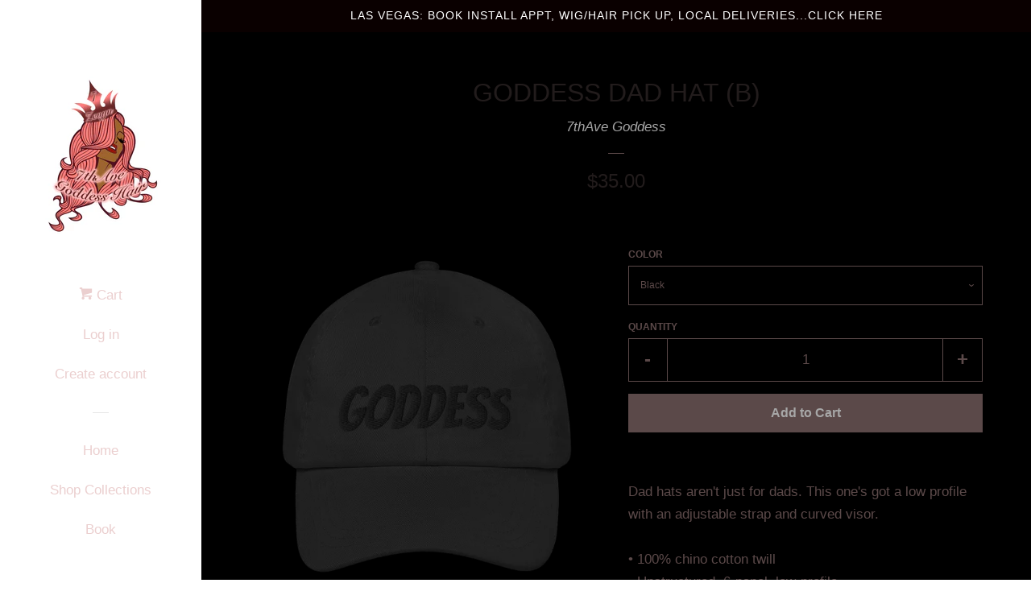

--- FILE ---
content_type: text/html; charset=utf-8
request_url: https://7thavegoddesshair.com/products/goddess-dad-hat-b
body_size: 19310
content:
<!doctype html>
<!--[if lt IE 7]><html class="no-js lt-ie9 lt-ie8 lt-ie7" lang="en"> <![endif]-->
<!--[if IE 7]><html class="no-js lt-ie9 lt-ie8" lang="en"> <![endif]-->
<!--[if IE 8]><html class="no-js lt-ie9" lang="en"> <![endif]-->
<!--[if IE 9 ]><html class="ie9 no-js"> <![endif]-->
<!--[if (gt IE 9)|!(IE)]><!--> <html class="no-js"> <!--<![endif]-->
<head>

  <!-- Basic page needs ================================================== -->
  <meta charset="utf-8">
  <meta http-equiv="X-UA-Compatible" content="IE=edge,chrome=1">

  
  <link rel="shortcut icon" href="//7thavegoddesshair.com/cdn/shop/files/Goddess_Hair_Poster6_32x32.jpg?v=1613591075" type="image/png" />
  

  <!-- Title and description ================================================== -->
  <title>
  Goddess Dad hat (B) &ndash; 7thAve Goddess
  </title>

  
  <meta name="description" content="Dad hats aren&#39;t just for dads. This one&#39;s got a low profile with an adjustable strap and curved visor. • 100% chino cotton twill • Unstructured, 6-panel, low-profile • 3 ⅛” crown • Adjustable strap with antique buckle • Head circumference: 20 ½” - 21 ⅝”">
  

  <!-- Social meta ================================================== -->
  <!-- /snippets/social-meta-tags.liquid -->




<meta property="og:site_name" content="7thAve Goddess">
<meta property="og:url" content="https://7thavegoddesshair.com/products/goddess-dad-hat-b">
<meta property="og:title" content="Goddess Dad hat (B)">
<meta property="og:type" content="product">
<meta property="og:description" content="Dad hats aren&#39;t just for dads. This one&#39;s got a low profile with an adjustable strap and curved visor. • 100% chino cotton twill • Unstructured, 6-panel, low-profile • 3 ⅛” crown • Adjustable strap with antique buckle • Head circumference: 20 ½” - 21 ⅝”">

  <meta property="og:price:amount" content="35.00">
  <meta property="og:price:currency" content="USD">

<meta property="og:image" content="http://7thavegoddesshair.com/cdn/shop/products/mockup-b6b928f4_1200x1200.png?v=1586652396"><meta property="og:image" content="http://7thavegoddesshair.com/cdn/shop/products/mockup-5bf65c9b_1200x1200.png?v=1586652396"><meta property="og:image" content="http://7thavegoddesshair.com/cdn/shop/products/mockup-3bb3ae80_1200x1200.png?v=1586652396">
<meta property="og:image:secure_url" content="https://7thavegoddesshair.com/cdn/shop/products/mockup-b6b928f4_1200x1200.png?v=1586652396"><meta property="og:image:secure_url" content="https://7thavegoddesshair.com/cdn/shop/products/mockup-5bf65c9b_1200x1200.png?v=1586652396"><meta property="og:image:secure_url" content="https://7thavegoddesshair.com/cdn/shop/products/mockup-3bb3ae80_1200x1200.png?v=1586652396">


<meta name="twitter:card" content="summary_large_image">
<meta name="twitter:title" content="Goddess Dad hat (B)">
<meta name="twitter:description" content="Dad hats aren&#39;t just for dads. This one&#39;s got a low profile with an adjustable strap and curved visor. • 100% chino cotton twill • Unstructured, 6-panel, low-profile • 3 ⅛” crown • Adjustable strap with antique buckle • Head circumference: 20 ½” - 21 ⅝”">


  <!-- Helpers ================================================== -->
  <link rel="canonical" href="https://7thavegoddesshair.com/products/goddess-dad-hat-b">
  <meta name="viewport" content="width=device-width, initial-scale=1, shrink-to-fit=no">

  
    <!-- Ajaxify Cart Plugin ================================================== -->
    <link href="//7thavegoddesshair.com/cdn/shop/t/2/assets/ajaxify.scss.css?v=11722347654128473941641197939" rel="stylesheet" type="text/css" media="all" />
  

  <!-- CSS ================================================== -->
  <link href="//7thavegoddesshair.com/cdn/shop/t/2/assets/timber.scss.css?v=41426460390052416871734059036" rel="stylesheet" type="text/css" media="all" />
  




  <script>
    window.theme = window.theme || {};

    var theme = {
      cartType: 'drawer',
      moneyFormat: "${{amount}}",
      currentTemplate: 'product',
      variables: {
        mediaQuerySmall: 'screen and (max-width: 480px)',
        bpSmall: false
      }
    }

    document.documentElement.className = document.documentElement.className.replace('no-js', 'js');
  </script>

  <!-- Header hook for plugins ================================================== -->
  <script>window.performance && window.performance.mark && window.performance.mark('shopify.content_for_header.start');</script><meta name="google-site-verification" content="mBzf5claIhn0kVaAUfGi5RoPxhMJU3r_xRaTNaKudSc">
<meta id="shopify-digital-wallet" name="shopify-digital-wallet" content="/27094916/digital_wallets/dialog">
<meta name="shopify-checkout-api-token" content="2ec6d0fcffb71766a646c93364f7a226">
<link rel="alternate" type="application/json+oembed" href="https://7thavegoddesshair.com/products/goddess-dad-hat-b.oembed">
<script async="async" src="/checkouts/internal/preloads.js?locale=en-US"></script>
<link rel="preconnect" href="https://shop.app" crossorigin="anonymous">
<script async="async" src="https://shop.app/checkouts/internal/preloads.js?locale=en-US&shop_id=27094916" crossorigin="anonymous"></script>
<script id="apple-pay-shop-capabilities" type="application/json">{"shopId":27094916,"countryCode":"US","currencyCode":"USD","merchantCapabilities":["supports3DS"],"merchantId":"gid:\/\/shopify\/Shop\/27094916","merchantName":"7thAve Goddess","requiredBillingContactFields":["postalAddress","email","phone"],"requiredShippingContactFields":["postalAddress","email","phone"],"shippingType":"shipping","supportedNetworks":["visa","masterCard","amex","discover","elo","jcb"],"total":{"type":"pending","label":"7thAve Goddess","amount":"1.00"},"shopifyPaymentsEnabled":true,"supportsSubscriptions":true}</script>
<script id="shopify-features" type="application/json">{"accessToken":"2ec6d0fcffb71766a646c93364f7a226","betas":["rich-media-storefront-analytics"],"domain":"7thavegoddesshair.com","predictiveSearch":true,"shopId":27094916,"locale":"en"}</script>
<script>var Shopify = Shopify || {};
Shopify.shop = "7thave-hair.myshopify.com";
Shopify.locale = "en";
Shopify.currency = {"active":"USD","rate":"1.0"};
Shopify.country = "US";
Shopify.theme = {"name":"7thAve Goddess Hair","id":26423590954,"schema_name":"Pop","schema_version":"4.3.0","theme_store_id":719,"role":"main"};
Shopify.theme.handle = "null";
Shopify.theme.style = {"id":null,"handle":null};
Shopify.cdnHost = "7thavegoddesshair.com/cdn";
Shopify.routes = Shopify.routes || {};
Shopify.routes.root = "/";</script>
<script type="module">!function(o){(o.Shopify=o.Shopify||{}).modules=!0}(window);</script>
<script>!function(o){function n(){var o=[];function n(){o.push(Array.prototype.slice.apply(arguments))}return n.q=o,n}var t=o.Shopify=o.Shopify||{};t.loadFeatures=n(),t.autoloadFeatures=n()}(window);</script>
<script>
  window.ShopifyPay = window.ShopifyPay || {};
  window.ShopifyPay.apiHost = "shop.app\/pay";
  window.ShopifyPay.redirectState = null;
</script>
<script id="shop-js-analytics" type="application/json">{"pageType":"product"}</script>
<script defer="defer" async type="module" src="//7thavegoddesshair.com/cdn/shopifycloud/shop-js/modules/v2/client.init-shop-cart-sync_BT-GjEfc.en.esm.js"></script>
<script defer="defer" async type="module" src="//7thavegoddesshair.com/cdn/shopifycloud/shop-js/modules/v2/chunk.common_D58fp_Oc.esm.js"></script>
<script defer="defer" async type="module" src="//7thavegoddesshair.com/cdn/shopifycloud/shop-js/modules/v2/chunk.modal_xMitdFEc.esm.js"></script>
<script type="module">
  await import("//7thavegoddesshair.com/cdn/shopifycloud/shop-js/modules/v2/client.init-shop-cart-sync_BT-GjEfc.en.esm.js");
await import("//7thavegoddesshair.com/cdn/shopifycloud/shop-js/modules/v2/chunk.common_D58fp_Oc.esm.js");
await import("//7thavegoddesshair.com/cdn/shopifycloud/shop-js/modules/v2/chunk.modal_xMitdFEc.esm.js");

  window.Shopify.SignInWithShop?.initShopCartSync?.({"fedCMEnabled":true,"windoidEnabled":true});

</script>
<script>
  window.Shopify = window.Shopify || {};
  if (!window.Shopify.featureAssets) window.Shopify.featureAssets = {};
  window.Shopify.featureAssets['shop-js'] = {"shop-cart-sync":["modules/v2/client.shop-cart-sync_DZOKe7Ll.en.esm.js","modules/v2/chunk.common_D58fp_Oc.esm.js","modules/v2/chunk.modal_xMitdFEc.esm.js"],"init-fed-cm":["modules/v2/client.init-fed-cm_B6oLuCjv.en.esm.js","modules/v2/chunk.common_D58fp_Oc.esm.js","modules/v2/chunk.modal_xMitdFEc.esm.js"],"shop-cash-offers":["modules/v2/client.shop-cash-offers_D2sdYoxE.en.esm.js","modules/v2/chunk.common_D58fp_Oc.esm.js","modules/v2/chunk.modal_xMitdFEc.esm.js"],"shop-login-button":["modules/v2/client.shop-login-button_QeVjl5Y3.en.esm.js","modules/v2/chunk.common_D58fp_Oc.esm.js","modules/v2/chunk.modal_xMitdFEc.esm.js"],"pay-button":["modules/v2/client.pay-button_DXTOsIq6.en.esm.js","modules/v2/chunk.common_D58fp_Oc.esm.js","modules/v2/chunk.modal_xMitdFEc.esm.js"],"shop-button":["modules/v2/client.shop-button_DQZHx9pm.en.esm.js","modules/v2/chunk.common_D58fp_Oc.esm.js","modules/v2/chunk.modal_xMitdFEc.esm.js"],"avatar":["modules/v2/client.avatar_BTnouDA3.en.esm.js"],"init-windoid":["modules/v2/client.init-windoid_CR1B-cfM.en.esm.js","modules/v2/chunk.common_D58fp_Oc.esm.js","modules/v2/chunk.modal_xMitdFEc.esm.js"],"init-shop-for-new-customer-accounts":["modules/v2/client.init-shop-for-new-customer-accounts_C_vY_xzh.en.esm.js","modules/v2/client.shop-login-button_QeVjl5Y3.en.esm.js","modules/v2/chunk.common_D58fp_Oc.esm.js","modules/v2/chunk.modal_xMitdFEc.esm.js"],"init-shop-email-lookup-coordinator":["modules/v2/client.init-shop-email-lookup-coordinator_BI7n9ZSv.en.esm.js","modules/v2/chunk.common_D58fp_Oc.esm.js","modules/v2/chunk.modal_xMitdFEc.esm.js"],"init-shop-cart-sync":["modules/v2/client.init-shop-cart-sync_BT-GjEfc.en.esm.js","modules/v2/chunk.common_D58fp_Oc.esm.js","modules/v2/chunk.modal_xMitdFEc.esm.js"],"shop-toast-manager":["modules/v2/client.shop-toast-manager_DiYdP3xc.en.esm.js","modules/v2/chunk.common_D58fp_Oc.esm.js","modules/v2/chunk.modal_xMitdFEc.esm.js"],"init-customer-accounts":["modules/v2/client.init-customer-accounts_D9ZNqS-Q.en.esm.js","modules/v2/client.shop-login-button_QeVjl5Y3.en.esm.js","modules/v2/chunk.common_D58fp_Oc.esm.js","modules/v2/chunk.modal_xMitdFEc.esm.js"],"init-customer-accounts-sign-up":["modules/v2/client.init-customer-accounts-sign-up_iGw4briv.en.esm.js","modules/v2/client.shop-login-button_QeVjl5Y3.en.esm.js","modules/v2/chunk.common_D58fp_Oc.esm.js","modules/v2/chunk.modal_xMitdFEc.esm.js"],"shop-follow-button":["modules/v2/client.shop-follow-button_CqMgW2wH.en.esm.js","modules/v2/chunk.common_D58fp_Oc.esm.js","modules/v2/chunk.modal_xMitdFEc.esm.js"],"checkout-modal":["modules/v2/client.checkout-modal_xHeaAweL.en.esm.js","modules/v2/chunk.common_D58fp_Oc.esm.js","modules/v2/chunk.modal_xMitdFEc.esm.js"],"shop-login":["modules/v2/client.shop-login_D91U-Q7h.en.esm.js","modules/v2/chunk.common_D58fp_Oc.esm.js","modules/v2/chunk.modal_xMitdFEc.esm.js"],"lead-capture":["modules/v2/client.lead-capture_BJmE1dJe.en.esm.js","modules/v2/chunk.common_D58fp_Oc.esm.js","modules/v2/chunk.modal_xMitdFEc.esm.js"],"payment-terms":["modules/v2/client.payment-terms_Ci9AEqFq.en.esm.js","modules/v2/chunk.common_D58fp_Oc.esm.js","modules/v2/chunk.modal_xMitdFEc.esm.js"]};
</script>
<script>(function() {
  var isLoaded = false;
  function asyncLoad() {
    if (isLoaded) return;
    isLoaded = true;
    var urls = ["https:\/\/app.importify.net\/dashboard\/js\/shopify.js?shop=7thave-hair.myshopify.com","https:\/\/instafeed.nfcube.com\/cdn\/92ed3bafbd0934f6e15b22352e59a148.js?shop=7thave-hair.myshopify.com","\/\/cdn.shopify.com\/proxy\/14171a0de196d1703eaad1c6da3a9d6beb27020e5c38fb9249911dd2740bdd4c\/static.cdn.printful.com\/static\/js\/external\/shopify-product-customizer.js?v=0.28\u0026shop=7thave-hair.myshopify.com\u0026sp-cache-control=cHVibGljLCBtYXgtYWdlPTkwMA"];
    for (var i = 0; i < urls.length; i++) {
      var s = document.createElement('script');
      s.type = 'text/javascript';
      s.async = true;
      s.src = urls[i];
      var x = document.getElementsByTagName('script')[0];
      x.parentNode.insertBefore(s, x);
    }
  };
  if(window.attachEvent) {
    window.attachEvent('onload', asyncLoad);
  } else {
    window.addEventListener('load', asyncLoad, false);
  }
})();</script>
<script id="__st">var __st={"a":27094916,"offset":-28800,"reqid":"e2a93b40-f578-4b7d-b540-904a8869abcb-1769404763","pageurl":"7thavegoddesshair.com\/products\/goddess-dad-hat-b","u":"07d094645a6a","p":"product","rtyp":"product","rid":4484361420855};</script>
<script>window.ShopifyPaypalV4VisibilityTracking = true;</script>
<script id="captcha-bootstrap">!function(){'use strict';const t='contact',e='account',n='new_comment',o=[[t,t],['blogs',n],['comments',n],[t,'customer']],c=[[e,'customer_login'],[e,'guest_login'],[e,'recover_customer_password'],[e,'create_customer']],r=t=>t.map((([t,e])=>`form[action*='/${t}']:not([data-nocaptcha='true']) input[name='form_type'][value='${e}']`)).join(','),a=t=>()=>t?[...document.querySelectorAll(t)].map((t=>t.form)):[];function s(){const t=[...o],e=r(t);return a(e)}const i='password',u='form_key',d=['recaptcha-v3-token','g-recaptcha-response','h-captcha-response',i],f=()=>{try{return window.sessionStorage}catch{return}},m='__shopify_v',_=t=>t.elements[u];function p(t,e,n=!1){try{const o=window.sessionStorage,c=JSON.parse(o.getItem(e)),{data:r}=function(t){const{data:e,action:n}=t;return t[m]||n?{data:e,action:n}:{data:t,action:n}}(c);for(const[e,n]of Object.entries(r))t.elements[e]&&(t.elements[e].value=n);n&&o.removeItem(e)}catch(o){console.error('form repopulation failed',{error:o})}}const l='form_type',E='cptcha';function T(t){t.dataset[E]=!0}const w=window,h=w.document,L='Shopify',v='ce_forms',y='captcha';let A=!1;((t,e)=>{const n=(g='f06e6c50-85a8-45c8-87d0-21a2b65856fe',I='https://cdn.shopify.com/shopifycloud/storefront-forms-hcaptcha/ce_storefront_forms_captcha_hcaptcha.v1.5.2.iife.js',D={infoText:'Protected by hCaptcha',privacyText:'Privacy',termsText:'Terms'},(t,e,n)=>{const o=w[L][v],c=o.bindForm;if(c)return c(t,g,e,D).then(n);var r;o.q.push([[t,g,e,D],n]),r=I,A||(h.body.append(Object.assign(h.createElement('script'),{id:'captcha-provider',async:!0,src:r})),A=!0)});var g,I,D;w[L]=w[L]||{},w[L][v]=w[L][v]||{},w[L][v].q=[],w[L][y]=w[L][y]||{},w[L][y].protect=function(t,e){n(t,void 0,e),T(t)},Object.freeze(w[L][y]),function(t,e,n,w,h,L){const[v,y,A,g]=function(t,e,n){const i=e?o:[],u=t?c:[],d=[...i,...u],f=r(d),m=r(i),_=r(d.filter((([t,e])=>n.includes(e))));return[a(f),a(m),a(_),s()]}(w,h,L),I=t=>{const e=t.target;return e instanceof HTMLFormElement?e:e&&e.form},D=t=>v().includes(t);t.addEventListener('submit',(t=>{const e=I(t);if(!e)return;const n=D(e)&&!e.dataset.hcaptchaBound&&!e.dataset.recaptchaBound,o=_(e),c=g().includes(e)&&(!o||!o.value);(n||c)&&t.preventDefault(),c&&!n&&(function(t){try{if(!f())return;!function(t){const e=f();if(!e)return;const n=_(t);if(!n)return;const o=n.value;o&&e.removeItem(o)}(t);const e=Array.from(Array(32),(()=>Math.random().toString(36)[2])).join('');!function(t,e){_(t)||t.append(Object.assign(document.createElement('input'),{type:'hidden',name:u})),t.elements[u].value=e}(t,e),function(t,e){const n=f();if(!n)return;const o=[...t.querySelectorAll(`input[type='${i}']`)].map((({name:t})=>t)),c=[...d,...o],r={};for(const[a,s]of new FormData(t).entries())c.includes(a)||(r[a]=s);n.setItem(e,JSON.stringify({[m]:1,action:t.action,data:r}))}(t,e)}catch(e){console.error('failed to persist form',e)}}(e),e.submit())}));const S=(t,e)=>{t&&!t.dataset[E]&&(n(t,e.some((e=>e===t))),T(t))};for(const o of['focusin','change'])t.addEventListener(o,(t=>{const e=I(t);D(e)&&S(e,y())}));const B=e.get('form_key'),M=e.get(l),P=B&&M;t.addEventListener('DOMContentLoaded',(()=>{const t=y();if(P)for(const e of t)e.elements[l].value===M&&p(e,B);[...new Set([...A(),...v().filter((t=>'true'===t.dataset.shopifyCaptcha))])].forEach((e=>S(e,t)))}))}(h,new URLSearchParams(w.location.search),n,t,e,['guest_login'])})(!0,!0)}();</script>
<script integrity="sha256-4kQ18oKyAcykRKYeNunJcIwy7WH5gtpwJnB7kiuLZ1E=" data-source-attribution="shopify.loadfeatures" defer="defer" src="//7thavegoddesshair.com/cdn/shopifycloud/storefront/assets/storefront/load_feature-a0a9edcb.js" crossorigin="anonymous"></script>
<script crossorigin="anonymous" defer="defer" src="//7thavegoddesshair.com/cdn/shopifycloud/storefront/assets/shopify_pay/storefront-65b4c6d7.js?v=20250812"></script>
<script data-source-attribution="shopify.dynamic_checkout.dynamic.init">var Shopify=Shopify||{};Shopify.PaymentButton=Shopify.PaymentButton||{isStorefrontPortableWallets:!0,init:function(){window.Shopify.PaymentButton.init=function(){};var t=document.createElement("script");t.src="https://7thavegoddesshair.com/cdn/shopifycloud/portable-wallets/latest/portable-wallets.en.js",t.type="module",document.head.appendChild(t)}};
</script>
<script data-source-attribution="shopify.dynamic_checkout.buyer_consent">
  function portableWalletsHideBuyerConsent(e){var t=document.getElementById("shopify-buyer-consent"),n=document.getElementById("shopify-subscription-policy-button");t&&n&&(t.classList.add("hidden"),t.setAttribute("aria-hidden","true"),n.removeEventListener("click",e))}function portableWalletsShowBuyerConsent(e){var t=document.getElementById("shopify-buyer-consent"),n=document.getElementById("shopify-subscription-policy-button");t&&n&&(t.classList.remove("hidden"),t.removeAttribute("aria-hidden"),n.addEventListener("click",e))}window.Shopify?.PaymentButton&&(window.Shopify.PaymentButton.hideBuyerConsent=portableWalletsHideBuyerConsent,window.Shopify.PaymentButton.showBuyerConsent=portableWalletsShowBuyerConsent);
</script>
<script data-source-attribution="shopify.dynamic_checkout.cart.bootstrap">document.addEventListener("DOMContentLoaded",(function(){function t(){return document.querySelector("shopify-accelerated-checkout-cart, shopify-accelerated-checkout")}if(t())Shopify.PaymentButton.init();else{new MutationObserver((function(e,n){t()&&(Shopify.PaymentButton.init(),n.disconnect())})).observe(document.body,{childList:!0,subtree:!0})}}));
</script>
<link id="shopify-accelerated-checkout-styles" rel="stylesheet" media="screen" href="https://7thavegoddesshair.com/cdn/shopifycloud/portable-wallets/latest/accelerated-checkout-backwards-compat.css" crossorigin="anonymous">
<style id="shopify-accelerated-checkout-cart">
        #shopify-buyer-consent {
  margin-top: 1em;
  display: inline-block;
  width: 100%;
}

#shopify-buyer-consent.hidden {
  display: none;
}

#shopify-subscription-policy-button {
  background: none;
  border: none;
  padding: 0;
  text-decoration: underline;
  font-size: inherit;
  cursor: pointer;
}

#shopify-subscription-policy-button::before {
  box-shadow: none;
}

      </style>

<script>window.performance && window.performance.mark && window.performance.mark('shopify.content_for_header.end');</script>

  
<!--[if lt IE 9]>
<script src="//cdnjs.cloudflare.com/ajax/libs/html5shiv/3.7.2/html5shiv.min.js" type="text/javascript"></script>
<![endif]-->


  
  

  
  <script src="//7thavegoddesshair.com/cdn/shop/t/2/assets/jquery-2.2.3.min.js?v=58211863146907186831516588576" type="text/javascript"></script>
  <script src="//7thavegoddesshair.com/cdn/shop/t/2/assets/modernizr.min.js?v=520786850485634651516588576" type="text/javascript"></script>

  <!--[if (gt IE 9)|!(IE)]><!--><script src="//7thavegoddesshair.com/cdn/shop/t/2/assets/lazysizes.min.js?v=177476512571513845041516588576" async="async"></script><!--<![endif]-->
  <!--[if lte IE 9]><script src="//7thavegoddesshair.com/cdn/shop/t/2/assets/lazysizes.min.js?v=177476512571513845041516588576"></script><![endif]-->

  <!--[if (gt IE 9)|!(IE)]><!--><script src="//7thavegoddesshair.com/cdn/shop/t/2/assets/theme.js?v=183880035044741139531522848925" defer="defer"></script><!--<![endif]-->
  <!--[if lte IE 9]><script src="//7thavegoddesshair.com/cdn/shop/t/2/assets/theme.js?v=183880035044741139531522848925"></script><![endif]-->


 
<!-- BEGIN app block: shopify://apps/instafeed/blocks/head-block/c447db20-095d-4a10-9725-b5977662c9d5 --><link rel="preconnect" href="https://cdn.nfcube.com/">
<link rel="preconnect" href="https://scontent.cdninstagram.com/">






<!-- END app block --><link href="https://monorail-edge.shopifysvc.com" rel="dns-prefetch">
<script>(function(){if ("sendBeacon" in navigator && "performance" in window) {try {var session_token_from_headers = performance.getEntriesByType('navigation')[0].serverTiming.find(x => x.name == '_s').description;} catch {var session_token_from_headers = undefined;}var session_cookie_matches = document.cookie.match(/_shopify_s=([^;]*)/);var session_token_from_cookie = session_cookie_matches && session_cookie_matches.length === 2 ? session_cookie_matches[1] : "";var session_token = session_token_from_headers || session_token_from_cookie || "";function handle_abandonment_event(e) {var entries = performance.getEntries().filter(function(entry) {return /monorail-edge.shopifysvc.com/.test(entry.name);});if (!window.abandonment_tracked && entries.length === 0) {window.abandonment_tracked = true;var currentMs = Date.now();var navigation_start = performance.timing.navigationStart;var payload = {shop_id: 27094916,url: window.location.href,navigation_start,duration: currentMs - navigation_start,session_token,page_type: "product"};window.navigator.sendBeacon("https://monorail-edge.shopifysvc.com/v1/produce", JSON.stringify({schema_id: "online_store_buyer_site_abandonment/1.1",payload: payload,metadata: {event_created_at_ms: currentMs,event_sent_at_ms: currentMs}}));}}window.addEventListener('pagehide', handle_abandonment_event);}}());</script>
<script id="web-pixels-manager-setup">(function e(e,d,r,n,o){if(void 0===o&&(o={}),!Boolean(null===(a=null===(i=window.Shopify)||void 0===i?void 0:i.analytics)||void 0===a?void 0:a.replayQueue)){var i,a;window.Shopify=window.Shopify||{};var t=window.Shopify;t.analytics=t.analytics||{};var s=t.analytics;s.replayQueue=[],s.publish=function(e,d,r){return s.replayQueue.push([e,d,r]),!0};try{self.performance.mark("wpm:start")}catch(e){}var l=function(){var e={modern:/Edge?\/(1{2}[4-9]|1[2-9]\d|[2-9]\d{2}|\d{4,})\.\d+(\.\d+|)|Firefox\/(1{2}[4-9]|1[2-9]\d|[2-9]\d{2}|\d{4,})\.\d+(\.\d+|)|Chrom(ium|e)\/(9{2}|\d{3,})\.\d+(\.\d+|)|(Maci|X1{2}).+ Version\/(15\.\d+|(1[6-9]|[2-9]\d|\d{3,})\.\d+)([,.]\d+|)( \(\w+\)|)( Mobile\/\w+|) Safari\/|Chrome.+OPR\/(9{2}|\d{3,})\.\d+\.\d+|(CPU[ +]OS|iPhone[ +]OS|CPU[ +]iPhone|CPU IPhone OS|CPU iPad OS)[ +]+(15[._]\d+|(1[6-9]|[2-9]\d|\d{3,})[._]\d+)([._]\d+|)|Android:?[ /-](13[3-9]|1[4-9]\d|[2-9]\d{2}|\d{4,})(\.\d+|)(\.\d+|)|Android.+Firefox\/(13[5-9]|1[4-9]\d|[2-9]\d{2}|\d{4,})\.\d+(\.\d+|)|Android.+Chrom(ium|e)\/(13[3-9]|1[4-9]\d|[2-9]\d{2}|\d{4,})\.\d+(\.\d+|)|SamsungBrowser\/([2-9]\d|\d{3,})\.\d+/,legacy:/Edge?\/(1[6-9]|[2-9]\d|\d{3,})\.\d+(\.\d+|)|Firefox\/(5[4-9]|[6-9]\d|\d{3,})\.\d+(\.\d+|)|Chrom(ium|e)\/(5[1-9]|[6-9]\d|\d{3,})\.\d+(\.\d+|)([\d.]+$|.*Safari\/(?![\d.]+ Edge\/[\d.]+$))|(Maci|X1{2}).+ Version\/(10\.\d+|(1[1-9]|[2-9]\d|\d{3,})\.\d+)([,.]\d+|)( \(\w+\)|)( Mobile\/\w+|) Safari\/|Chrome.+OPR\/(3[89]|[4-9]\d|\d{3,})\.\d+\.\d+|(CPU[ +]OS|iPhone[ +]OS|CPU[ +]iPhone|CPU IPhone OS|CPU iPad OS)[ +]+(10[._]\d+|(1[1-9]|[2-9]\d|\d{3,})[._]\d+)([._]\d+|)|Android:?[ /-](13[3-9]|1[4-9]\d|[2-9]\d{2}|\d{4,})(\.\d+|)(\.\d+|)|Mobile Safari.+OPR\/([89]\d|\d{3,})\.\d+\.\d+|Android.+Firefox\/(13[5-9]|1[4-9]\d|[2-9]\d{2}|\d{4,})\.\d+(\.\d+|)|Android.+Chrom(ium|e)\/(13[3-9]|1[4-9]\d|[2-9]\d{2}|\d{4,})\.\d+(\.\d+|)|Android.+(UC? ?Browser|UCWEB|U3)[ /]?(15\.([5-9]|\d{2,})|(1[6-9]|[2-9]\d|\d{3,})\.\d+)\.\d+|SamsungBrowser\/(5\.\d+|([6-9]|\d{2,})\.\d+)|Android.+MQ{2}Browser\/(14(\.(9|\d{2,})|)|(1[5-9]|[2-9]\d|\d{3,})(\.\d+|))(\.\d+|)|K[Aa][Ii]OS\/(3\.\d+|([4-9]|\d{2,})\.\d+)(\.\d+|)/},d=e.modern,r=e.legacy,n=navigator.userAgent;return n.match(d)?"modern":n.match(r)?"legacy":"unknown"}(),u="modern"===l?"modern":"legacy",c=(null!=n?n:{modern:"",legacy:""})[u],f=function(e){return[e.baseUrl,"/wpm","/b",e.hashVersion,"modern"===e.buildTarget?"m":"l",".js"].join("")}({baseUrl:d,hashVersion:r,buildTarget:u}),m=function(e){var d=e.version,r=e.bundleTarget,n=e.surface,o=e.pageUrl,i=e.monorailEndpoint;return{emit:function(e){var a=e.status,t=e.errorMsg,s=(new Date).getTime(),l=JSON.stringify({metadata:{event_sent_at_ms:s},events:[{schema_id:"web_pixels_manager_load/3.1",payload:{version:d,bundle_target:r,page_url:o,status:a,surface:n,error_msg:t},metadata:{event_created_at_ms:s}}]});if(!i)return console&&console.warn&&console.warn("[Web Pixels Manager] No Monorail endpoint provided, skipping logging."),!1;try{return self.navigator.sendBeacon.bind(self.navigator)(i,l)}catch(e){}var u=new XMLHttpRequest;try{return u.open("POST",i,!0),u.setRequestHeader("Content-Type","text/plain"),u.send(l),!0}catch(e){return console&&console.warn&&console.warn("[Web Pixels Manager] Got an unhandled error while logging to Monorail."),!1}}}}({version:r,bundleTarget:l,surface:e.surface,pageUrl:self.location.href,monorailEndpoint:e.monorailEndpoint});try{o.browserTarget=l,function(e){var d=e.src,r=e.async,n=void 0===r||r,o=e.onload,i=e.onerror,a=e.sri,t=e.scriptDataAttributes,s=void 0===t?{}:t,l=document.createElement("script"),u=document.querySelector("head"),c=document.querySelector("body");if(l.async=n,l.src=d,a&&(l.integrity=a,l.crossOrigin="anonymous"),s)for(var f in s)if(Object.prototype.hasOwnProperty.call(s,f))try{l.dataset[f]=s[f]}catch(e){}if(o&&l.addEventListener("load",o),i&&l.addEventListener("error",i),u)u.appendChild(l);else{if(!c)throw new Error("Did not find a head or body element to append the script");c.appendChild(l)}}({src:f,async:!0,onload:function(){if(!function(){var e,d;return Boolean(null===(d=null===(e=window.Shopify)||void 0===e?void 0:e.analytics)||void 0===d?void 0:d.initialized)}()){var d=window.webPixelsManager.init(e)||void 0;if(d){var r=window.Shopify.analytics;r.replayQueue.forEach((function(e){var r=e[0],n=e[1],o=e[2];d.publishCustomEvent(r,n,o)})),r.replayQueue=[],r.publish=d.publishCustomEvent,r.visitor=d.visitor,r.initialized=!0}}},onerror:function(){return m.emit({status:"failed",errorMsg:"".concat(f," has failed to load")})},sri:function(e){var d=/^sha384-[A-Za-z0-9+/=]+$/;return"string"==typeof e&&d.test(e)}(c)?c:"",scriptDataAttributes:o}),m.emit({status:"loading"})}catch(e){m.emit({status:"failed",errorMsg:(null==e?void 0:e.message)||"Unknown error"})}}})({shopId: 27094916,storefrontBaseUrl: "https://7thavegoddesshair.com",extensionsBaseUrl: "https://extensions.shopifycdn.com/cdn/shopifycloud/web-pixels-manager",monorailEndpoint: "https://monorail-edge.shopifysvc.com/unstable/produce_batch",surface: "storefront-renderer",enabledBetaFlags: ["2dca8a86"],webPixelsConfigList: [{"id":"419495991","configuration":"{\"config\":\"{\\\"pixel_id\\\":\\\"AW-631057788\\\",\\\"target_country\\\":\\\"US\\\",\\\"gtag_events\\\":[{\\\"type\\\":\\\"page_view\\\",\\\"action_label\\\":\\\"AW-631057788\\\/qV3ICPrnkNEBEPza9KwC\\\"},{\\\"type\\\":\\\"purchase\\\",\\\"action_label\\\":\\\"AW-631057788\\\/LpWoCP3nkNEBEPza9KwC\\\"},{\\\"type\\\":\\\"view_item\\\",\\\"action_label\\\":\\\"AW-631057788\\\/eHIjCIDokNEBEPza9KwC\\\"},{\\\"type\\\":\\\"add_to_cart\\\",\\\"action_label\\\":\\\"AW-631057788\\\/XgALCIPokNEBEPza9KwC\\\"},{\\\"type\\\":\\\"begin_checkout\\\",\\\"action_label\\\":\\\"AW-631057788\\\/af29CIbokNEBEPza9KwC\\\"},{\\\"type\\\":\\\"search\\\",\\\"action_label\\\":\\\"AW-631057788\\\/DT9FCInokNEBEPza9KwC\\\"},{\\\"type\\\":\\\"add_payment_info\\\",\\\"action_label\\\":\\\"AW-631057788\\\/3OweCIzokNEBEPza9KwC\\\"}],\\\"enable_monitoring_mode\\\":false}\"}","eventPayloadVersion":"v1","runtimeContext":"OPEN","scriptVersion":"b2a88bafab3e21179ed38636efcd8a93","type":"APP","apiClientId":1780363,"privacyPurposes":[],"dataSharingAdjustments":{"protectedCustomerApprovalScopes":["read_customer_address","read_customer_email","read_customer_name","read_customer_personal_data","read_customer_phone"]}},{"id":"shopify-app-pixel","configuration":"{}","eventPayloadVersion":"v1","runtimeContext":"STRICT","scriptVersion":"0450","apiClientId":"shopify-pixel","type":"APP","privacyPurposes":["ANALYTICS","MARKETING"]},{"id":"shopify-custom-pixel","eventPayloadVersion":"v1","runtimeContext":"LAX","scriptVersion":"0450","apiClientId":"shopify-pixel","type":"CUSTOM","privacyPurposes":["ANALYTICS","MARKETING"]}],isMerchantRequest: false,initData: {"shop":{"name":"7thAve Goddess","paymentSettings":{"currencyCode":"USD"},"myshopifyDomain":"7thave-hair.myshopify.com","countryCode":"US","storefrontUrl":"https:\/\/7thavegoddesshair.com"},"customer":null,"cart":null,"checkout":null,"productVariants":[{"price":{"amount":35.0,"currencyCode":"USD"},"product":{"title":"Goddess Dad hat (B)","vendor":"7thAve Goddess","id":"4484361420855","untranslatedTitle":"Goddess Dad hat (B)","url":"\/products\/goddess-dad-hat-b","type":""},"id":"31756642779191","image":{"src":"\/\/7thavegoddesshair.com\/cdn\/shop\/products\/mockup-3bb3ae80.png?v=1586652396"},"sku":"7955031_7854","title":"Black","untranslatedTitle":"Black"},{"price":{"amount":35.0,"currencyCode":"USD"},"product":{"title":"Goddess Dad hat (B)","vendor":"7thAve Goddess","id":"4484361420855","untranslatedTitle":"Goddess Dad hat (B)","url":"\/products\/goddess-dad-hat-b","type":""},"id":"31756642811959","image":{"src":"\/\/7thavegoddesshair.com\/cdn\/shop\/products\/mockup-85f15bee.png?v=1586652392"},"sku":"7955031_9794","title":"Green Camo","untranslatedTitle":"Green Camo"},{"price":{"amount":35.0,"currencyCode":"USD"},"product":{"title":"Goddess Dad hat (B)","vendor":"7thAve Goddess","id":"4484361420855","untranslatedTitle":"Goddess Dad hat (B)","url":"\/products\/goddess-dad-hat-b","type":""},"id":"31756642844727","image":{"src":"\/\/7thavegoddesshair.com\/cdn\/shop\/products\/mockup-6db35cca.png?v=1586652392"},"sku":"7955031_7857","title":"Navy","untranslatedTitle":"Navy"},{"price":{"amount":35.0,"currencyCode":"USD"},"product":{"title":"Goddess Dad hat (B)","vendor":"7thAve Goddess","id":"4484361420855","untranslatedTitle":"Goddess Dad hat (B)","url":"\/products\/goddess-dad-hat-b","type":""},"id":"31756642877495","image":{"src":"\/\/7thavegoddesshair.com\/cdn\/shop\/products\/mockup-9a7e8c53.png?v=1586652392"},"sku":"7955031_8745","title":"Spruce","untranslatedTitle":"Spruce"},{"price":{"amount":35.0,"currencyCode":"USD"},"product":{"title":"Goddess Dad hat (B)","vendor":"7thAve Goddess","id":"4484361420855","untranslatedTitle":"Goddess Dad hat (B)","url":"\/products\/goddess-dad-hat-b","type":""},"id":"31756642910263","image":{"src":"\/\/7thavegoddesshair.com\/cdn\/shop\/products\/mockup-2dcd3565.png?v=1586652392"},"sku":"7955031_7855","title":"Khaki","untranslatedTitle":"Khaki"},{"price":{"amount":35.0,"currencyCode":"USD"},"product":{"title":"Goddess Dad hat (B)","vendor":"7thAve Goddess","id":"4484361420855","untranslatedTitle":"Goddess Dad hat (B)","url":"\/products\/goddess-dad-hat-b","type":""},"id":"31756642943031","image":{"src":"\/\/7thavegoddesshair.com\/cdn\/shop\/products\/mockup-aef631b6.png?v=1586652392"},"sku":"7955031_7859","title":"Stone","untranslatedTitle":"Stone"},{"price":{"amount":35.0,"currencyCode":"USD"},"product":{"title":"Goddess Dad hat (B)","vendor":"7thAve Goddess","id":"4484361420855","untranslatedTitle":"Goddess Dad hat (B)","url":"\/products\/goddess-dad-hat-b","type":""},"id":"31756642975799","image":{"src":"\/\/7thavegoddesshair.com\/cdn\/shop\/products\/mockup-c172f038.png?v=1586652392"},"sku":"7955031_7858","title":"Pink","untranslatedTitle":"Pink"},{"price":{"amount":35.0,"currencyCode":"USD"},"product":{"title":"Goddess Dad hat (B)","vendor":"7thAve Goddess","id":"4484361420855","untranslatedTitle":"Goddess Dad hat (B)","url":"\/products\/goddess-dad-hat-b","type":""},"id":"31756643041335","image":{"src":"\/\/7thavegoddesshair.com\/cdn\/shop\/products\/mockup-a380d1e6.png?v=1586652392"},"sku":"7955031_7856","title":"Light Blue","untranslatedTitle":"Light Blue"},{"price":{"amount":35.0,"currencyCode":"USD"},"product":{"title":"Goddess Dad hat (B)","vendor":"7thAve Goddess","id":"4484361420855","untranslatedTitle":"Goddess Dad hat (B)","url":"\/products\/goddess-dad-hat-b","type":""},"id":"31756643106871","image":{"src":"\/\/7thavegoddesshair.com\/cdn\/shop\/products\/mockup-b6b928f4.png?v=1586652396"},"sku":"7955031_7853","title":"White","untranslatedTitle":"White"}],"purchasingCompany":null},},"https://7thavegoddesshair.com/cdn","fcfee988w5aeb613cpc8e4bc33m6693e112",{"modern":"","legacy":""},{"shopId":"27094916","storefrontBaseUrl":"https:\/\/7thavegoddesshair.com","extensionBaseUrl":"https:\/\/extensions.shopifycdn.com\/cdn\/shopifycloud\/web-pixels-manager","surface":"storefront-renderer","enabledBetaFlags":"[\"2dca8a86\"]","isMerchantRequest":"false","hashVersion":"fcfee988w5aeb613cpc8e4bc33m6693e112","publish":"custom","events":"[[\"page_viewed\",{}],[\"product_viewed\",{\"productVariant\":{\"price\":{\"amount\":35.0,\"currencyCode\":\"USD\"},\"product\":{\"title\":\"Goddess Dad hat (B)\",\"vendor\":\"7thAve Goddess\",\"id\":\"4484361420855\",\"untranslatedTitle\":\"Goddess Dad hat (B)\",\"url\":\"\/products\/goddess-dad-hat-b\",\"type\":\"\"},\"id\":\"31756642779191\",\"image\":{\"src\":\"\/\/7thavegoddesshair.com\/cdn\/shop\/products\/mockup-3bb3ae80.png?v=1586652396\"},\"sku\":\"7955031_7854\",\"title\":\"Black\",\"untranslatedTitle\":\"Black\"}}]]"});</script><script>
  window.ShopifyAnalytics = window.ShopifyAnalytics || {};
  window.ShopifyAnalytics.meta = window.ShopifyAnalytics.meta || {};
  window.ShopifyAnalytics.meta.currency = 'USD';
  var meta = {"product":{"id":4484361420855,"gid":"gid:\/\/shopify\/Product\/4484361420855","vendor":"7thAve Goddess","type":"","handle":"goddess-dad-hat-b","variants":[{"id":31756642779191,"price":3500,"name":"Goddess Dad hat (B) - Black","public_title":"Black","sku":"7955031_7854"},{"id":31756642811959,"price":3500,"name":"Goddess Dad hat (B) - Green Camo","public_title":"Green Camo","sku":"7955031_9794"},{"id":31756642844727,"price":3500,"name":"Goddess Dad hat (B) - Navy","public_title":"Navy","sku":"7955031_7857"},{"id":31756642877495,"price":3500,"name":"Goddess Dad hat (B) - Spruce","public_title":"Spruce","sku":"7955031_8745"},{"id":31756642910263,"price":3500,"name":"Goddess Dad hat (B) - Khaki","public_title":"Khaki","sku":"7955031_7855"},{"id":31756642943031,"price":3500,"name":"Goddess Dad hat (B) - Stone","public_title":"Stone","sku":"7955031_7859"},{"id":31756642975799,"price":3500,"name":"Goddess Dad hat (B) - Pink","public_title":"Pink","sku":"7955031_7858"},{"id":31756643041335,"price":3500,"name":"Goddess Dad hat (B) - Light Blue","public_title":"Light Blue","sku":"7955031_7856"},{"id":31756643106871,"price":3500,"name":"Goddess Dad hat (B) - White","public_title":"White","sku":"7955031_7853"}],"remote":false},"page":{"pageType":"product","resourceType":"product","resourceId":4484361420855,"requestId":"e2a93b40-f578-4b7d-b540-904a8869abcb-1769404763"}};
  for (var attr in meta) {
    window.ShopifyAnalytics.meta[attr] = meta[attr];
  }
</script>
<script class="analytics">
  (function () {
    var customDocumentWrite = function(content) {
      var jquery = null;

      if (window.jQuery) {
        jquery = window.jQuery;
      } else if (window.Checkout && window.Checkout.$) {
        jquery = window.Checkout.$;
      }

      if (jquery) {
        jquery('body').append(content);
      }
    };

    var hasLoggedConversion = function(token) {
      if (token) {
        return document.cookie.indexOf('loggedConversion=' + token) !== -1;
      }
      return false;
    }

    var setCookieIfConversion = function(token) {
      if (token) {
        var twoMonthsFromNow = new Date(Date.now());
        twoMonthsFromNow.setMonth(twoMonthsFromNow.getMonth() + 2);

        document.cookie = 'loggedConversion=' + token + '; expires=' + twoMonthsFromNow;
      }
    }

    var trekkie = window.ShopifyAnalytics.lib = window.trekkie = window.trekkie || [];
    if (trekkie.integrations) {
      return;
    }
    trekkie.methods = [
      'identify',
      'page',
      'ready',
      'track',
      'trackForm',
      'trackLink'
    ];
    trekkie.factory = function(method) {
      return function() {
        var args = Array.prototype.slice.call(arguments);
        args.unshift(method);
        trekkie.push(args);
        return trekkie;
      };
    };
    for (var i = 0; i < trekkie.methods.length; i++) {
      var key = trekkie.methods[i];
      trekkie[key] = trekkie.factory(key);
    }
    trekkie.load = function(config) {
      trekkie.config = config || {};
      trekkie.config.initialDocumentCookie = document.cookie;
      var first = document.getElementsByTagName('script')[0];
      var script = document.createElement('script');
      script.type = 'text/javascript';
      script.onerror = function(e) {
        var scriptFallback = document.createElement('script');
        scriptFallback.type = 'text/javascript';
        scriptFallback.onerror = function(error) {
                var Monorail = {
      produce: function produce(monorailDomain, schemaId, payload) {
        var currentMs = new Date().getTime();
        var event = {
          schema_id: schemaId,
          payload: payload,
          metadata: {
            event_created_at_ms: currentMs,
            event_sent_at_ms: currentMs
          }
        };
        return Monorail.sendRequest("https://" + monorailDomain + "/v1/produce", JSON.stringify(event));
      },
      sendRequest: function sendRequest(endpointUrl, payload) {
        // Try the sendBeacon API
        if (window && window.navigator && typeof window.navigator.sendBeacon === 'function' && typeof window.Blob === 'function' && !Monorail.isIos12()) {
          var blobData = new window.Blob([payload], {
            type: 'text/plain'
          });

          if (window.navigator.sendBeacon(endpointUrl, blobData)) {
            return true;
          } // sendBeacon was not successful

        } // XHR beacon

        var xhr = new XMLHttpRequest();

        try {
          xhr.open('POST', endpointUrl);
          xhr.setRequestHeader('Content-Type', 'text/plain');
          xhr.send(payload);
        } catch (e) {
          console.log(e);
        }

        return false;
      },
      isIos12: function isIos12() {
        return window.navigator.userAgent.lastIndexOf('iPhone; CPU iPhone OS 12_') !== -1 || window.navigator.userAgent.lastIndexOf('iPad; CPU OS 12_') !== -1;
      }
    };
    Monorail.produce('monorail-edge.shopifysvc.com',
      'trekkie_storefront_load_errors/1.1',
      {shop_id: 27094916,
      theme_id: 26423590954,
      app_name: "storefront",
      context_url: window.location.href,
      source_url: "//7thavegoddesshair.com/cdn/s/trekkie.storefront.8d95595f799fbf7e1d32231b9a28fd43b70c67d3.min.js"});

        };
        scriptFallback.async = true;
        scriptFallback.src = '//7thavegoddesshair.com/cdn/s/trekkie.storefront.8d95595f799fbf7e1d32231b9a28fd43b70c67d3.min.js';
        first.parentNode.insertBefore(scriptFallback, first);
      };
      script.async = true;
      script.src = '//7thavegoddesshair.com/cdn/s/trekkie.storefront.8d95595f799fbf7e1d32231b9a28fd43b70c67d3.min.js';
      first.parentNode.insertBefore(script, first);
    };
    trekkie.load(
      {"Trekkie":{"appName":"storefront","development":false,"defaultAttributes":{"shopId":27094916,"isMerchantRequest":null,"themeId":26423590954,"themeCityHash":"10152176700479357725","contentLanguage":"en","currency":"USD","eventMetadataId":"2ed07f39-b60a-4f8f-ad22-ff844a2eed27"},"isServerSideCookieWritingEnabled":true,"monorailRegion":"shop_domain","enabledBetaFlags":["65f19447"]},"Session Attribution":{},"S2S":{"facebookCapiEnabled":false,"source":"trekkie-storefront-renderer","apiClientId":580111}}
    );

    var loaded = false;
    trekkie.ready(function() {
      if (loaded) return;
      loaded = true;

      window.ShopifyAnalytics.lib = window.trekkie;

      var originalDocumentWrite = document.write;
      document.write = customDocumentWrite;
      try { window.ShopifyAnalytics.merchantGoogleAnalytics.call(this); } catch(error) {};
      document.write = originalDocumentWrite;

      window.ShopifyAnalytics.lib.page(null,{"pageType":"product","resourceType":"product","resourceId":4484361420855,"requestId":"e2a93b40-f578-4b7d-b540-904a8869abcb-1769404763","shopifyEmitted":true});

      var match = window.location.pathname.match(/checkouts\/(.+)\/(thank_you|post_purchase)/)
      var token = match? match[1]: undefined;
      if (!hasLoggedConversion(token)) {
        setCookieIfConversion(token);
        window.ShopifyAnalytics.lib.track("Viewed Product",{"currency":"USD","variantId":31756642779191,"productId":4484361420855,"productGid":"gid:\/\/shopify\/Product\/4484361420855","name":"Goddess Dad hat (B) - Black","price":"35.00","sku":"7955031_7854","brand":"7thAve Goddess","variant":"Black","category":"","nonInteraction":true,"remote":false},undefined,undefined,{"shopifyEmitted":true});
      window.ShopifyAnalytics.lib.track("monorail:\/\/trekkie_storefront_viewed_product\/1.1",{"currency":"USD","variantId":31756642779191,"productId":4484361420855,"productGid":"gid:\/\/shopify\/Product\/4484361420855","name":"Goddess Dad hat (B) - Black","price":"35.00","sku":"7955031_7854","brand":"7thAve Goddess","variant":"Black","category":"","nonInteraction":true,"remote":false,"referer":"https:\/\/7thavegoddesshair.com\/products\/goddess-dad-hat-b"});
      }
    });


        var eventsListenerScript = document.createElement('script');
        eventsListenerScript.async = true;
        eventsListenerScript.src = "//7thavegoddesshair.com/cdn/shopifycloud/storefront/assets/shop_events_listener-3da45d37.js";
        document.getElementsByTagName('head')[0].appendChild(eventsListenerScript);

})();</script>
<script
  defer
  src="https://7thavegoddesshair.com/cdn/shopifycloud/perf-kit/shopify-perf-kit-3.0.4.min.js"
  data-application="storefront-renderer"
  data-shop-id="27094916"
  data-render-region="gcp-us-central1"
  data-page-type="product"
  data-theme-instance-id="26423590954"
  data-theme-name="Pop"
  data-theme-version="4.3.0"
  data-monorail-region="shop_domain"
  data-resource-timing-sampling-rate="10"
  data-shs="true"
  data-shs-beacon="true"
  data-shs-export-with-fetch="true"
  data-shs-logs-sample-rate="1"
  data-shs-beacon-endpoint="https://7thavegoddesshair.com/api/collect"
></script>
</head>


<body id="goddess-dad-hat-b" class="template-product" >

  <div id="shopify-section-header" class="shopify-section">





<style>
.site-header {
  
}

@media screen and (max-width: 1024px) {
  .site-header {
    height: 70px;
  }
}



@media screen and (min-width: 1025px) {
  .main-content {
    margin: 90px 0 0 0;
  }

  .site-header {
    height: 100%;
    width: 250px;
    overflow-y: auto;
    left: 0;
    position: fixed;
  }
}

.nav-mobile {
  width: 250px;
}

.page-move--nav .page-element {
  left: 250px;
}

@media screen and (min-width: 1025px) {
  .page-wrapper {
    left: 250px;
    width: calc(100% - 250px);
  }
}

.supports-csstransforms .page-move--nav .page-element {
  left: 0;
  -webkit-transform: translateX(250px);
  -moz-transform: translateX(250px);
  -ms-transform: translateX(250px);
  -o-transform: translateX(250px);
  transform: translateX(250px);
}

@media screen and (min-width: 1025px) {
  .supports-csstransforms .page-move--cart .page-element {
    left: calc(250px / 2);
  }
}

@media screen and (max-width: 1024px) {
  .page-wrapper {
    top: 70px;
  }
}

.page-move--nav .ajaxify-drawer {
  right: -250px;
}

.supports-csstransforms .page-move--nav .ajaxify-drawer {
  right: 0;
  -webkit-transform: translateX(250px);
  -moz-transform: translateX(250px);
  -ms-transform: translateX(250px);
  -o-transform: translateX(250px);
  transform: translateX(250px);
}

@media screen and (max-width: 1024px) {
  .header-logo img {
    max-height: 40px;
  }
}

@media screen and (min-width: 1025px) {
  .header-logo img {
    max-height: none;
  }
}

.nav-bar {
  height: 70px;
}

@media screen and (max-width: 1024px) {
  .cart-toggle,
  .nav-toggle {
    height: 70px;
  }
}
</style>



<div class="nav-mobile">
  <nav class="nav-bar" role="navigation">
    <div class="wrapper">
      



<ul class="site-nav" id="accessibleNav">
  
    
      
        <li>
          <a href="/" class="site-nav__link site-nav__linknodrop">
            Home
          </a>
        </li>
      
    
  
    
      
        <li>
          <a href="/collections" class="site-nav__link site-nav__linknodrop">
            Shop Collections
          </a>
        </li>
      
    
  
    
      
        <li>
          <a href="https://7th-ave-100223.square.site" class="site-nav__link site-nav__linknodrop">
            Book
          </a>
        </li>
      
    
  
  
    
      <li class="large--hide">
        <a href="/account/login" class="site-nav__link">Log in</a>
      </li>
      <li class="large--hide">
        <a href="/account/register" class="site-nav__link">Create account</a>
      </li>
    
  
</ul>

    </div>
  </nav>
</div>

<header class="site-header page-element" role="banner" data-section-id="header" data-section-type="header">
  <div class="nav-bar grid--full large--hide">

    <div class="grid-item one-quarter">
      <button type="button" class="text-link nav-toggle" id="navToggle" aria-expanded="false" aria-controls="accessibleNav">
        <div class="table-contain">
          <div class="table-contain__inner">
            <span class="icon-fallback-text">
              <span class="icon icon-hamburger" aria-hidden="true"></span>
              <span class="fallback-text">Menu</span>
            </span>
          </div>
        </div>
      </button>
    </div>

    <div class="grid-item two-quarters">

      <div class="table-contain">
        <div class="table-contain__inner">

        
          <div class="h1 header-logo" itemscope itemtype="http://schema.org/Organization">
        

        
          <a href="/" itemprop="url">
            <img src="//7thavegoddesshair.com/cdn/shop/files/Zevyn_Goddess_Goddess_Hair_450x.png?v=1613591264" alt="7thAve Goddess" itemprop="logo">
          </a>
        

        
          </div>
        

        </div>
      </div>

    </div>

    <div class="grid-item one-quarter">
      <a href="/cart" class="cart-toggle">
      <div class="table-contain">
        <div class="table-contain__inner">
          <span class="icon-fallback-text">
            <span class="icon icon-cart" aria-hidden="true"></span>
            <span class="fallback-text">Cart</span>
          </span>
        </div>
      </div>
      </a>
    </div>

  </div>

  <div class="wrapper">

    
    <div class="grid--full">
      <div class="grid-item medium-down--hide">
      
        <div class="h1 header-logo" itemscope itemtype="http://schema.org/Organization">
      

      
        
        
<style>
  
  
  @media screen and (min-width: 480px) { 
    #Logo-header {
      max-width: 195px;
      max-height: 195.0px;
    }
    #LogoWrapper-header {
      max-width: 195px;
    }
   } 
  
  
    
    @media screen and (max-width: 479px) {
      #Logo-header {
        max-width: 450px;
        max-height: 450px;
      }
      #LogoWrapper-header {
        max-width: 450px;
      }
    }
  
</style>


        <div id="LogoWrapper-header" class="logo-wrapper js">
          <a href="/" itemprop="url" style="padding-top:100.0%;">
            <img id="Logo-header"
                 class="logo lazyload"
                 data-src="//7thavegoddesshair.com/cdn/shop/files/Zevyn_Goddess_Goddess_Hair_{width}x.png?v=1613591264"
                 data-widths="[195, 380, 575, 720, 900, 1080, 1296, 1512, 1728, 2048]"
                 data-aspectratio=""
                 data-sizes="auto"
                 alt="7thAve Goddess"
                 itemprop="logo">
          </a>
        </div>

        <noscript>
          <a href="/" itemprop="url">
            <img src="//7thavegoddesshair.com/cdn/shop/files/Zevyn_Goddess_Goddess_Hair_450x.png?v=1613591264" alt="7thAve Goddess" itemprop="logo">
          </a>
        </noscript>
      

      
        </div>
      
      </div>
    </div>

    

    <div class="medium-down--hide">
      <ul class="site-nav">
        <li>
          <a href="/cart" class="cart-toggle site-nav__link">
            <span class="icon icon-cart" aria-hidden="true"></span>
            Cart
            <span id="cartCount" class="hidden-count">(0)</span>
          </a>
        </li>
        
          
            <li>
              <a href="/account/login" class="site-nav__link">Log in</a>
            </li>
            <li>
              <a href="/account/register" class="site-nav__link">Create account</a>
            </li>
          
        
      </ul>

      <hr class="hr--small">
    </div>

    

    <nav class="medium-down--hide" role="navigation">
      



<ul class="site-nav" id="accessibleNav">
  
    
      
        <li>
          <a href="/" class="site-nav__link site-nav__linknodrop">
            Home
          </a>
        </li>
      
    
  
    
      
        <li>
          <a href="/collections" class="site-nav__link site-nav__linknodrop">
            Shop Collections
          </a>
        </li>
      
    
  
    
      
        <li>
          <a href="https://7th-ave-100223.square.site" class="site-nav__link site-nav__linknodrop">
            Book
          </a>
        </li>
      
    
  
  
    
      <li class="large--hide">
        <a href="/account/login" class="site-nav__link">Log in</a>
      </li>
      <li class="large--hide">
        <a href="/account/register" class="site-nav__link">Create account</a>
      </li>
    
  
</ul>

    </nav>

  </div>
</header>


</div>

  <div class="page-wrapper page-element">

    <div id="shopify-section-announcement-bar" class="shopify-section">
  
    <style>
      .announcement-bar {
        background-color: #0a0000;
      }

      

      .announcement-bar--link:hover {
        

        
          
          background-color: #5b0000;
        
      }

      .announcement-bar__message {<!-- Start Square Appointments Embed code -->
<a target="_top" style="
background-color: #997c61;
border: none;
color: white;
height: 40px;
text-transform: uppercase;
font-family: 'Square Market', sans-serif;
letter-spacing: 1px;
line-height: 38px;
padding: 0 28px;
border-radius: 8px;
font-weight: 500;
font-size: 14px;
cursor: pointer;
display: inline-block;
" href="https://squareup.com/appointments/book/d4p41xpuqypl3g/X8YYSC84XDCG4/start" rel="nofollow">Book Now</a>
<!-- End Square Appointments Embed code -->
        color: #5b4949;
      }
    </style>

    
      <a href="https://7thavegoddess.square.site" class="announcement-bar announcement-bar--link">
    

      <p class="announcement-bar__message">Las Vegas: book Install appt, wig/hair pick up, local deliveries...Click here</p>

    
      </a>
    

  



</div>

    <main class="main-content" role="main">
      <div class="wrapper">
<div class="bta-product-button-widget-container" data-mode="button" data-id="62601" >
</div>
        <!-- /templates/product.liquid -->


<div id="shopify-section-product-template" class="shopify-section">





<div itemscope itemtype="http://schema.org/Product" id="ProductSection" data-section-id="product-template" data-section-type="product-template" data-zoom-enable="true" data-enable-history-state="true">

  <div class="product-single__header text-center">
    <meta itemprop="url" content="https://7thavegoddesshair.com/products/goddess-dad-hat-b">
    <meta itemprop="image" content="//7thavegoddesshair.com/cdn/shop/products/mockup-b6b928f4_grande.png?v=1586652396">

    

    <h1 itemprop="name" class="product-single__title wvendor">Goddess Dad hat (B)</h1>
    
      <p class="product-single__vendor"><a href="/collections/vendors?q=7thAve%20Goddess" title="7thAve Goddess">7thAve Goddess</a></p>
    
    <hr class="hr--small">

    

    <div class="h2 product-single__price">
      
        <span class="visuallyhidden price-a11y">Regular price</span>
      
      <span class="product-price" >
        $35.00
      </span>

      
    </div>
  </div>

  <div class="grid product-single">
    <div class="grid-item large--one-half text-center">
      <div class="product-single__photos">
        

        
          
          
<style>
  
  
  
    #ProductImage-14294784344119 {
      max-width: 480px;
      max-height: 480.0px;
    }
    #ProductImageWrapper-14294784344119 {
      max-width: 480px;
    }
  
  
  
</style>


          <div id="ProductImageWrapper-14294784344119" class="product-single__image-wrapper js hide" data-image-id="14294784344119">
            <div style="padding-top:100.0%;">
              <img id="ProductImage-14294784344119"
                   class="product-single__image lazyload lazypreload"
                   data-src="//7thavegoddesshair.com/cdn/shop/products/mockup-b6b928f4_{width}x.png?v=1586652396"
                   data-widths="[180, 360, 540, 720, 900, 1080, 1296, 1512, 1728, 2048]"
                   data-aspectratio="1.0"
                   data-sizes="auto"
                    data-zoom="//7thavegoddesshair.com/cdn/shop/products/mockup-b6b928f4_1024x1024.png?v=1586652396"
                   alt="Goddess Dad hat (B)">
            </div>
          </div>
        
          
          
<style>
  
  
  
    #ProductImage-14294783000631 {
      max-width: 480px;
      max-height: 480.0px;
    }
    #ProductImageWrapper-14294783000631 {
      max-width: 480px;
    }
  
  
  
</style>


          <div id="ProductImageWrapper-14294783000631" class="product-single__image-wrapper js hide" data-image-id="14294783000631">
            <div style="padding-top:100.0%;">
              <img id="ProductImage-14294783000631"
                   class="product-single__image lazyload lazypreload"
                   data-src="//7thavegoddesshair.com/cdn/shop/products/mockup-5bf65c9b_{width}x.png?v=1586652396"
                   data-widths="[180, 360, 540, 720, 900, 1080, 1296, 1512, 1728, 2048]"
                   data-aspectratio="1.0"
                   data-sizes="auto"
                    data-zoom="//7thavegoddesshair.com/cdn/shop/products/mockup-5bf65c9b_1024x1024.png?v=1586652396"
                   alt="Goddess Dad hat (B)">
            </div>
          </div>
        
          
          
<style>
  
  
  
    #ProductImage-14294783033399 {
      max-width: 480px;
      max-height: 480.0px;
    }
    #ProductImageWrapper-14294783033399 {
      max-width: 480px;
    }
  
  
  
</style>


          <div id="ProductImageWrapper-14294783033399" class="product-single__image-wrapper js" data-image-id="14294783033399">
            <div style="padding-top:100.0%;">
              <img id="ProductImage-14294783033399"
                   class="product-single__image lazyload"
                   data-src="//7thavegoddesshair.com/cdn/shop/products/mockup-3bb3ae80_{width}x.png?v=1586652396"
                   data-widths="[180, 360, 540, 720, 900, 1080, 1296, 1512, 1728, 2048]"
                   data-aspectratio="1.0"
                   data-sizes="auto"
                    data-zoom="//7thavegoddesshair.com/cdn/shop/products/mockup-3bb3ae80_1024x1024.png?v=1586652396"
                   alt="Goddess Dad hat (B)">
            </div>
          </div>
        
          
          
<style>
  
  
  
    #ProductImage-14294783098935 {
      max-width: 480px;
      max-height: 480.0px;
    }
    #ProductImageWrapper-14294783098935 {
      max-width: 480px;
    }
  
  
  
</style>


          <div id="ProductImageWrapper-14294783098935" class="product-single__image-wrapper js hide" data-image-id="14294783098935">
            <div style="padding-top:100.0%;">
              <img id="ProductImage-14294783098935"
                   class="product-single__image lazyload lazypreload"
                   data-src="//7thavegoddesshair.com/cdn/shop/products/mockup-02507795_{width}x.png?v=1586652396"
                   data-widths="[180, 360, 540, 720, 900, 1080, 1296, 1512, 1728, 2048]"
                   data-aspectratio="1.0"
                   data-sizes="auto"
                    data-zoom="//7thavegoddesshair.com/cdn/shop/products/mockup-02507795_1024x1024.png?v=1586652396"
                   alt="Goddess Dad hat (B)">
            </div>
          </div>
        
          
          
<style>
  
  
  
    #ProductImage-14294783197239 {
      max-width: 480px;
      max-height: 480.0px;
    }
    #ProductImageWrapper-14294783197239 {
      max-width: 480px;
    }
  
  
  
</style>


          <div id="ProductImageWrapper-14294783197239" class="product-single__image-wrapper js hide" data-image-id="14294783197239">
            <div style="padding-top:100.0%;">
              <img id="ProductImage-14294783197239"
                   class="product-single__image lazyload lazypreload"
                   data-src="//7thavegoddesshair.com/cdn/shop/products/mockup-85f15bee_{width}x.png?v=1586652392"
                   data-widths="[180, 360, 540, 720, 900, 1080, 1296, 1512, 1728, 2048]"
                   data-aspectratio="1.0"
                   data-sizes="auto"
                    data-zoom="//7thavegoddesshair.com/cdn/shop/products/mockup-85f15bee_1024x1024.png?v=1586652392"
                   alt="Goddess Dad hat (B)">
            </div>
          </div>
        
          
          
<style>
  
  
  
    #ProductImage-14294783230007 {
      max-width: 480px;
      max-height: 480.0px;
    }
    #ProductImageWrapper-14294783230007 {
      max-width: 480px;
    }
  
  
  
</style>


          <div id="ProductImageWrapper-14294783230007" class="product-single__image-wrapper js hide" data-image-id="14294783230007">
            <div style="padding-top:100.0%;">
              <img id="ProductImage-14294783230007"
                   class="product-single__image lazyload lazypreload"
                   data-src="//7thavegoddesshair.com/cdn/shop/products/mockup-5c5f382e_{width}x.png?v=1586652392"
                   data-widths="[180, 360, 540, 720, 900, 1080, 1296, 1512, 1728, 2048]"
                   data-aspectratio="1.0"
                   data-sizes="auto"
                    data-zoom="//7thavegoddesshair.com/cdn/shop/products/mockup-5c5f382e_1024x1024.png?v=1586652392"
                   alt="Goddess Dad hat (B)">
            </div>
          </div>
        
          
          
<style>
  
  
  
    #ProductImage-14294783328311 {
      max-width: 480px;
      max-height: 480.0px;
    }
    #ProductImageWrapper-14294783328311 {
      max-width: 480px;
    }
  
  
  
</style>


          <div id="ProductImageWrapper-14294783328311" class="product-single__image-wrapper js hide" data-image-id="14294783328311">
            <div style="padding-top:100.0%;">
              <img id="ProductImage-14294783328311"
                   class="product-single__image lazyload lazypreload"
                   data-src="//7thavegoddesshair.com/cdn/shop/products/mockup-6db35cca_{width}x.png?v=1586652392"
                   data-widths="[180, 360, 540, 720, 900, 1080, 1296, 1512, 1728, 2048]"
                   data-aspectratio="1.0"
                   data-sizes="auto"
                    data-zoom="//7thavegoddesshair.com/cdn/shop/products/mockup-6db35cca_1024x1024.png?v=1586652392"
                   alt="Goddess Dad hat (B)">
            </div>
          </div>
        
          
          
<style>
  
  
  
    #ProductImage-14294783426615 {
      max-width: 480px;
      max-height: 480.0px;
    }
    #ProductImageWrapper-14294783426615 {
      max-width: 480px;
    }
  
  
  
</style>


          <div id="ProductImageWrapper-14294783426615" class="product-single__image-wrapper js hide" data-image-id="14294783426615">
            <div style="padding-top:100.0%;">
              <img id="ProductImage-14294783426615"
                   class="product-single__image lazyload lazypreload"
                   data-src="//7thavegoddesshair.com/cdn/shop/products/mockup-17f45177_{width}x.png?v=1586652392"
                   data-widths="[180, 360, 540, 720, 900, 1080, 1296, 1512, 1728, 2048]"
                   data-aspectratio="1.0"
                   data-sizes="auto"
                    data-zoom="//7thavegoddesshair.com/cdn/shop/products/mockup-17f45177_1024x1024.png?v=1586652392"
                   alt="Goddess Dad hat (B)">
            </div>
          </div>
        
          
          
<style>
  
  
  
    #ProductImage-14294783524919 {
      max-width: 480px;
      max-height: 480.0px;
    }
    #ProductImageWrapper-14294783524919 {
      max-width: 480px;
    }
  
  
  
</style>


          <div id="ProductImageWrapper-14294783524919" class="product-single__image-wrapper js hide" data-image-id="14294783524919">
            <div style="padding-top:100.0%;">
              <img id="ProductImage-14294783524919"
                   class="product-single__image lazyload lazypreload"
                   data-src="//7thavegoddesshair.com/cdn/shop/products/mockup-9a7e8c53_{width}x.png?v=1586652392"
                   data-widths="[180, 360, 540, 720, 900, 1080, 1296, 1512, 1728, 2048]"
                   data-aspectratio="1.0"
                   data-sizes="auto"
                    data-zoom="//7thavegoddesshair.com/cdn/shop/products/mockup-9a7e8c53_1024x1024.png?v=1586652392"
                   alt="Goddess Dad hat (B)">
            </div>
          </div>
        
          
          
<style>
  
  
  
    #ProductImage-14294783590455 {
      max-width: 480px;
      max-height: 480.0px;
    }
    #ProductImageWrapper-14294783590455 {
      max-width: 480px;
    }
  
  
  
</style>


          <div id="ProductImageWrapper-14294783590455" class="product-single__image-wrapper js hide" data-image-id="14294783590455">
            <div style="padding-top:100.0%;">
              <img id="ProductImage-14294783590455"
                   class="product-single__image lazyload lazypreload"
                   data-src="//7thavegoddesshair.com/cdn/shop/products/mockup-b7f30a76_{width}x.png?v=1586652392"
                   data-widths="[180, 360, 540, 720, 900, 1080, 1296, 1512, 1728, 2048]"
                   data-aspectratio="1.0"
                   data-sizes="auto"
                    data-zoom="//7thavegoddesshair.com/cdn/shop/products/mockup-b7f30a76_1024x1024.png?v=1586652392"
                   alt="Goddess Dad hat (B)">
            </div>
          </div>
        
          
          
<style>
  
  
  
    #ProductImage-14294783655991 {
      max-width: 480px;
      max-height: 480.0px;
    }
    #ProductImageWrapper-14294783655991 {
      max-width: 480px;
    }
  
  
  
</style>


          <div id="ProductImageWrapper-14294783655991" class="product-single__image-wrapper js hide" data-image-id="14294783655991">
            <div style="padding-top:100.0%;">
              <img id="ProductImage-14294783655991"
                   class="product-single__image lazyload lazypreload"
                   data-src="//7thavegoddesshair.com/cdn/shop/products/mockup-2dcd3565_{width}x.png?v=1586652392"
                   data-widths="[180, 360, 540, 720, 900, 1080, 1296, 1512, 1728, 2048]"
                   data-aspectratio="1.0"
                   data-sizes="auto"
                    data-zoom="//7thavegoddesshair.com/cdn/shop/products/mockup-2dcd3565_1024x1024.png?v=1586652392"
                   alt="Goddess Dad hat (B)">
            </div>
          </div>
        
          
          
<style>
  
  
  
    #ProductImage-14294783721527 {
      max-width: 480px;
      max-height: 480.0px;
    }
    #ProductImageWrapper-14294783721527 {
      max-width: 480px;
    }
  
  
  
</style>


          <div id="ProductImageWrapper-14294783721527" class="product-single__image-wrapper js hide" data-image-id="14294783721527">
            <div style="padding-top:100.0%;">
              <img id="ProductImage-14294783721527"
                   class="product-single__image lazyload lazypreload"
                   data-src="//7thavegoddesshair.com/cdn/shop/products/mockup-2ecc6391_{width}x.png?v=1586652392"
                   data-widths="[180, 360, 540, 720, 900, 1080, 1296, 1512, 1728, 2048]"
                   data-aspectratio="1.0"
                   data-sizes="auto"
                    data-zoom="//7thavegoddesshair.com/cdn/shop/products/mockup-2ecc6391_1024x1024.png?v=1586652392"
                   alt="Goddess Dad hat (B)">
            </div>
          </div>
        
          
          
<style>
  
  
  
    #ProductImage-14294783787063 {
      max-width: 480px;
      max-height: 480.0px;
    }
    #ProductImageWrapper-14294783787063 {
      max-width: 480px;
    }
  
  
  
</style>


          <div id="ProductImageWrapper-14294783787063" class="product-single__image-wrapper js hide" data-image-id="14294783787063">
            <div style="padding-top:100.0%;">
              <img id="ProductImage-14294783787063"
                   class="product-single__image lazyload lazypreload"
                   data-src="//7thavegoddesshair.com/cdn/shop/products/mockup-aef631b6_{width}x.png?v=1586652392"
                   data-widths="[180, 360, 540, 720, 900, 1080, 1296, 1512, 1728, 2048]"
                   data-aspectratio="1.0"
                   data-sizes="auto"
                    data-zoom="//7thavegoddesshair.com/cdn/shop/products/mockup-aef631b6_1024x1024.png?v=1586652392"
                   alt="Goddess Dad hat (B)">
            </div>
          </div>
        
          
          
<style>
  
  
  
    #ProductImage-14294783852599 {
      max-width: 480px;
      max-height: 480.0px;
    }
    #ProductImageWrapper-14294783852599 {
      max-width: 480px;
    }
  
  
  
</style>


          <div id="ProductImageWrapper-14294783852599" class="product-single__image-wrapper js hide" data-image-id="14294783852599">
            <div style="padding-top:100.0%;">
              <img id="ProductImage-14294783852599"
                   class="product-single__image lazyload lazypreload"
                   data-src="//7thavegoddesshair.com/cdn/shop/products/mockup-47853f44_{width}x.png?v=1586652392"
                   data-widths="[180, 360, 540, 720, 900, 1080, 1296, 1512, 1728, 2048]"
                   data-aspectratio="1.0"
                   data-sizes="auto"
                    data-zoom="//7thavegoddesshair.com/cdn/shop/products/mockup-47853f44_1024x1024.png?v=1586652392"
                   alt="Goddess Dad hat (B)">
            </div>
          </div>
        
          
          
<style>
  
  
  
    #ProductImage-14294784016439 {
      max-width: 480px;
      max-height: 480.0px;
    }
    #ProductImageWrapper-14294784016439 {
      max-width: 480px;
    }
  
  
  
</style>


          <div id="ProductImageWrapper-14294784016439" class="product-single__image-wrapper js hide" data-image-id="14294784016439">
            <div style="padding-top:100.0%;">
              <img id="ProductImage-14294784016439"
                   class="product-single__image lazyload lazypreload"
                   data-src="//7thavegoddesshair.com/cdn/shop/products/mockup-c172f038_{width}x.png?v=1586652392"
                   data-widths="[180, 360, 540, 720, 900, 1080, 1296, 1512, 1728, 2048]"
                   data-aspectratio="1.0"
                   data-sizes="auto"
                    data-zoom="//7thavegoddesshair.com/cdn/shop/products/mockup-c172f038_1024x1024.png?v=1586652392"
                   alt="Goddess Dad hat (B)">
            </div>
          </div>
        
          
          
<style>
  
  
  
    #ProductImage-14294784114743 {
      max-width: 480px;
      max-height: 480.0px;
    }
    #ProductImageWrapper-14294784114743 {
      max-width: 480px;
    }
  
  
  
</style>


          <div id="ProductImageWrapper-14294784114743" class="product-single__image-wrapper js hide" data-image-id="14294784114743">
            <div style="padding-top:100.0%;">
              <img id="ProductImage-14294784114743"
                   class="product-single__image lazyload lazypreload"
                   data-src="//7thavegoddesshair.com/cdn/shop/products/mockup-585b2ca6_{width}x.png?v=1586652392"
                   data-widths="[180, 360, 540, 720, 900, 1080, 1296, 1512, 1728, 2048]"
                   data-aspectratio="1.0"
                   data-sizes="auto"
                    data-zoom="//7thavegoddesshair.com/cdn/shop/products/mockup-585b2ca6_1024x1024.png?v=1586652392"
                   alt="Goddess Dad hat (B)">
            </div>
          </div>
        
          
          
<style>
  
  
  
    #ProductImage-14294784147511 {
      max-width: 480px;
      max-height: 480.0px;
    }
    #ProductImageWrapper-14294784147511 {
      max-width: 480px;
    }
  
  
  
</style>


          <div id="ProductImageWrapper-14294784147511" class="product-single__image-wrapper js hide" data-image-id="14294784147511">
            <div style="padding-top:100.0%;">
              <img id="ProductImage-14294784147511"
                   class="product-single__image lazyload lazypreload"
                   data-src="//7thavegoddesshair.com/cdn/shop/products/mockup-a380d1e6_{width}x.png?v=1586652392"
                   data-widths="[180, 360, 540, 720, 900, 1080, 1296, 1512, 1728, 2048]"
                   data-aspectratio="1.0"
                   data-sizes="auto"
                    data-zoom="//7thavegoddesshair.com/cdn/shop/products/mockup-a380d1e6_1024x1024.png?v=1586652392"
                   alt="Goddess Dad hat (B)">
            </div>
          </div>
        
          
          
<style>
  
  
  
    #ProductImage-14294784245815 {
      max-width: 480px;
      max-height: 480.0px;
    }
    #ProductImageWrapper-14294784245815 {
      max-width: 480px;
    }
  
  
  
</style>


          <div id="ProductImageWrapper-14294784245815" class="product-single__image-wrapper js hide" data-image-id="14294784245815">
            <div style="padding-top:100.0%;">
              <img id="ProductImage-14294784245815"
                   class="product-single__image lazyload lazypreload"
                   data-src="//7thavegoddesshair.com/cdn/shop/products/mockup-8c066675_{width}x.png?v=1586652392"
                   data-widths="[180, 360, 540, 720, 900, 1080, 1296, 1512, 1728, 2048]"
                   data-aspectratio="1.0"
                   data-sizes="auto"
                    data-zoom="//7thavegoddesshair.com/cdn/shop/products/mockup-8c066675_1024x1024.png?v=1586652392"
                   alt="Goddess Dad hat (B)">
            </div>
          </div>
        

        <noscript>
          <img src="//7thavegoddesshair.com/cdn/shop/products/mockup-3bb3ae80_large.png?v=1586652396" alt="Goddess Dad hat (B)">
        </noscript>
      </div>

      
      
        <ul class="product-single__thumbs grid-uniform" id="productThumbs">

          
            <li class="grid-item one-quarter">
              <a href="//7thavegoddesshair.com/cdn/shop/products/mockup-b6b928f4_1024x1024.png?v=1586652396" class="product-single__thumb" data-image-id="14294784344119">
                <img src="//7thavegoddesshair.com/cdn/shop/products/mockup-b6b928f4_compact.png?v=1586652396" alt="Goddess Dad hat (B)">
              </a>
            </li>
          
            <li class="grid-item one-quarter">
              <a href="//7thavegoddesshair.com/cdn/shop/products/mockup-5bf65c9b_1024x1024.png?v=1586652396" class="product-single__thumb" data-image-id="14294783000631">
                <img src="//7thavegoddesshair.com/cdn/shop/products/mockup-5bf65c9b_compact.png?v=1586652396" alt="Goddess Dad hat (B)">
              </a>
            </li>
          
            <li class="grid-item one-quarter">
              <a href="//7thavegoddesshair.com/cdn/shop/products/mockup-3bb3ae80_1024x1024.png?v=1586652396" class="product-single__thumb" data-image-id="14294783033399">
                <img src="//7thavegoddesshair.com/cdn/shop/products/mockup-3bb3ae80_compact.png?v=1586652396" alt="Goddess Dad hat (B)">
              </a>
            </li>
          
            <li class="grid-item one-quarter">
              <a href="//7thavegoddesshair.com/cdn/shop/products/mockup-02507795_1024x1024.png?v=1586652396" class="product-single__thumb" data-image-id="14294783098935">
                <img src="//7thavegoddesshair.com/cdn/shop/products/mockup-02507795_compact.png?v=1586652396" alt="Goddess Dad hat (B)">
              </a>
            </li>
          
            <li class="grid-item one-quarter">
              <a href="//7thavegoddesshair.com/cdn/shop/products/mockup-85f15bee_1024x1024.png?v=1586652392" class="product-single__thumb" data-image-id="14294783197239">
                <img src="//7thavegoddesshair.com/cdn/shop/products/mockup-85f15bee_compact.png?v=1586652392" alt="Goddess Dad hat (B)">
              </a>
            </li>
          
            <li class="grid-item one-quarter">
              <a href="//7thavegoddesshair.com/cdn/shop/products/mockup-5c5f382e_1024x1024.png?v=1586652392" class="product-single__thumb" data-image-id="14294783230007">
                <img src="//7thavegoddesshair.com/cdn/shop/products/mockup-5c5f382e_compact.png?v=1586652392" alt="Goddess Dad hat (B)">
              </a>
            </li>
          
            <li class="grid-item one-quarter">
              <a href="//7thavegoddesshair.com/cdn/shop/products/mockup-6db35cca_1024x1024.png?v=1586652392" class="product-single__thumb" data-image-id="14294783328311">
                <img src="//7thavegoddesshair.com/cdn/shop/products/mockup-6db35cca_compact.png?v=1586652392" alt="Goddess Dad hat (B)">
              </a>
            </li>
          
            <li class="grid-item one-quarter">
              <a href="//7thavegoddesshair.com/cdn/shop/products/mockup-17f45177_1024x1024.png?v=1586652392" class="product-single__thumb" data-image-id="14294783426615">
                <img src="//7thavegoddesshair.com/cdn/shop/products/mockup-17f45177_compact.png?v=1586652392" alt="Goddess Dad hat (B)">
              </a>
            </li>
          
            <li class="grid-item one-quarter">
              <a href="//7thavegoddesshair.com/cdn/shop/products/mockup-9a7e8c53_1024x1024.png?v=1586652392" class="product-single__thumb" data-image-id="14294783524919">
                <img src="//7thavegoddesshair.com/cdn/shop/products/mockup-9a7e8c53_compact.png?v=1586652392" alt="Goddess Dad hat (B)">
              </a>
            </li>
          
            <li class="grid-item one-quarter">
              <a href="//7thavegoddesshair.com/cdn/shop/products/mockup-b7f30a76_1024x1024.png?v=1586652392" class="product-single__thumb" data-image-id="14294783590455">
                <img src="//7thavegoddesshair.com/cdn/shop/products/mockup-b7f30a76_compact.png?v=1586652392" alt="Goddess Dad hat (B)">
              </a>
            </li>
          
            <li class="grid-item one-quarter">
              <a href="//7thavegoddesshair.com/cdn/shop/products/mockup-2dcd3565_1024x1024.png?v=1586652392" class="product-single__thumb" data-image-id="14294783655991">
                <img src="//7thavegoddesshair.com/cdn/shop/products/mockup-2dcd3565_compact.png?v=1586652392" alt="Goddess Dad hat (B)">
              </a>
            </li>
          
            <li class="grid-item one-quarter">
              <a href="//7thavegoddesshair.com/cdn/shop/products/mockup-2ecc6391_1024x1024.png?v=1586652392" class="product-single__thumb" data-image-id="14294783721527">
                <img src="//7thavegoddesshair.com/cdn/shop/products/mockup-2ecc6391_compact.png?v=1586652392" alt="Goddess Dad hat (B)">
              </a>
            </li>
          
            <li class="grid-item one-quarter">
              <a href="//7thavegoddesshair.com/cdn/shop/products/mockup-aef631b6_1024x1024.png?v=1586652392" class="product-single__thumb" data-image-id="14294783787063">
                <img src="//7thavegoddesshair.com/cdn/shop/products/mockup-aef631b6_compact.png?v=1586652392" alt="Goddess Dad hat (B)">
              </a>
            </li>
          
            <li class="grid-item one-quarter">
              <a href="//7thavegoddesshair.com/cdn/shop/products/mockup-47853f44_1024x1024.png?v=1586652392" class="product-single__thumb" data-image-id="14294783852599">
                <img src="//7thavegoddesshair.com/cdn/shop/products/mockup-47853f44_compact.png?v=1586652392" alt="Goddess Dad hat (B)">
              </a>
            </li>
          
            <li class="grid-item one-quarter">
              <a href="//7thavegoddesshair.com/cdn/shop/products/mockup-c172f038_1024x1024.png?v=1586652392" class="product-single__thumb" data-image-id="14294784016439">
                <img src="//7thavegoddesshair.com/cdn/shop/products/mockup-c172f038_compact.png?v=1586652392" alt="Goddess Dad hat (B)">
              </a>
            </li>
          
            <li class="grid-item one-quarter">
              <a href="//7thavegoddesshair.com/cdn/shop/products/mockup-585b2ca6_1024x1024.png?v=1586652392" class="product-single__thumb" data-image-id="14294784114743">
                <img src="//7thavegoddesshair.com/cdn/shop/products/mockup-585b2ca6_compact.png?v=1586652392" alt="Goddess Dad hat (B)">
              </a>
            </li>
          
            <li class="grid-item one-quarter">
              <a href="//7thavegoddesshair.com/cdn/shop/products/mockup-a380d1e6_1024x1024.png?v=1586652392" class="product-single__thumb" data-image-id="14294784147511">
                <img src="//7thavegoddesshair.com/cdn/shop/products/mockup-a380d1e6_compact.png?v=1586652392" alt="Goddess Dad hat (B)">
              </a>
            </li>
          
            <li class="grid-item one-quarter">
              <a href="//7thavegoddesshair.com/cdn/shop/products/mockup-8c066675_1024x1024.png?v=1586652392" class="product-single__thumb" data-image-id="14294784245815">
                <img src="//7thavegoddesshair.com/cdn/shop/products/mockup-8c066675_compact.png?v=1586652392" alt="Goddess Dad hat (B)">
              </a>
            </li>
          

        </ul>
      
    </div>

    <div class="grid-item large--one-half">

      <div itemprop="offers" itemscope itemtype="http://schema.org/Offer">

        
        

        <meta itemprop="priceCurrency" content="USD">
        <meta itemprop="price" content="35.0">

        <link itemprop="availability" href="http://schema.org/InStock">

        
        <form action="/cart/add" method="post" enctype="multipart/form-data" id="addToCartForm-product-template">

          
          <div class="product-single__variants">
            <select name="id" id="ProductSelect-product-template" class="product-single__variants">
              
                

                  
                  <option  selected="selected"  data-sku="7955031_7854" value="31756642779191">Black - $35.00 USD</option>

                
              
                

                  
                  <option  data-sku="7955031_9794" value="31756642811959">Green Camo - $35.00 USD</option>

                
              
                

                  
                  <option  data-sku="7955031_7857" value="31756642844727">Navy - $35.00 USD</option>

                
              
                

                  
                  <option  data-sku="7955031_8745" value="31756642877495">Spruce - $35.00 USD</option>

                
              
                

                  
                  <option  data-sku="7955031_7855" value="31756642910263">Khaki - $35.00 USD</option>

                
              
                

                  
                  <option  data-sku="7955031_7859" value="31756642943031">Stone - $35.00 USD</option>

                
              
                

                  
                  <option  data-sku="7955031_7858" value="31756642975799">Pink - $35.00 USD</option>

                
              
                

                  
                  <option  data-sku="7955031_7856" value="31756643041335">Light Blue - $35.00 USD</option>

                
              
                

                  
                  <option  data-sku="7955031_7853" value="31756643106871">White - $35.00 USD</option>

                
              
            </select>
          </div>

          <div class="grid--uniform product-single__addtocart">
            
              <label>Quantity</label>
              <input type="number" id="quantity" name="quantity" value="1" min="1" class="quantity-selector">
            
            <button type="submit" name="add" id="addToCart-product-template" class="btn btn--large btn--full">
              <span class="add-to-cart-text">Add to Cart</span>
            </button>
          </div>

        </form>

      </div>

      <div class="product-single__desc rte" itemprop="description">
        Dad hats aren't just for dads. This one's got a low profile with an adjustable strap and curved visor.<br>
<br>
• 100% chino cotton twill<br>
• Unstructured, 6-panel, low-profile<br>
• 3 ⅛” crown<br>
• Adjustable strap with antique buckle<br>
• Head circumference: 20 ½” - 21 ⅝” 
      </div>

      
        

<div class="social-sharing" data-permalink="https://7thavegoddesshair.com/products/goddess-dad-hat-b">
  
    <a target="_blank" href="//www.facebook.com/sharer.php?u=https://7thavegoddesshair.com/products/goddess-dad-hat-b" class="share-facebook">
      <span class="icon icon-facebook" aria-hidden="true"></span>
      <span class="share-title" aria-hidden="true">Share</span>
      <span class="visuallyhidden">Share on Facebook</span>
    </a>
  

  
    <a target="_blank" href="//twitter.com/share?text=Goddess%20Dad%20hat%20(B)&amp;url=https://7thavegoddesshair.com/products/goddess-dad-hat-b" class="share-twitter">
      <span class="icon icon-twitter" aria-hidden="true"></span>
      <span class="share-title" aria-hidden="true">Tweet</span>
      <span class="visuallyhidden">Tweet on Twitter</span>
    </a>
  

  
    
      <a target="_blank" href="//pinterest.com/pin/create/button/?url=https://7thavegoddesshair.com/products/goddess-dad-hat-b&amp;media=http://7thavegoddesshair.com/cdn/shop/products/mockup-b6b928f4_1024x1024.png?v=1586652396&amp;description=Goddess%20Dad%20hat%20(B)" class="share-pinterest">
        <span class="icon icon-pinterest" aria-hidden="true"></span>
        <span class="share-title" aria-hidden="true">Pin it</span>
        <span class="visuallyhidden">Pin on Pinterest</span>
      </a>
    
  
</div>

      

    </div>
  </div>
  
    






  <div class="section-header text-center">
    <h2 class="section-header__title">Related Products</h2>
    <hr class="hr--small">
  </div>
  <div class="grid-uniform product-grid">
    
    
    
    
      
        
          
          <div class="grid-item medium-down--one-half large--one-quarter">
            <!-- snippets/product-grid-item.liquid -->
















<div class="">
  <div class="product-wrapper">
    <a href="/collections/goddess-wear/products/goddess-pom-pom-beanie" class="product">
      
        
          
          
<style>
  
  
  @media screen and (min-width: 480px) { 
    #ProductImage-14294819700791 {
      max-width: 460px;
      max-height: 460.0px;
    }
    #ProductImageWrapper-14294819700791 {
      max-width: 460px;
    }
   } 
  
  
    
    @media screen and (max-width: 479px) {
      #ProductImage-14294819700791 {
        max-width: 450px;
        max-height: 450px;
      }
      #ProductImageWrapper-14294819700791 {
        max-width: 450px;
      }
    }
  
</style>

          <div id="ProductImageWrapper-14294819700791" class="product__img-wrapper js">
            <div style="padding-top:100.0%;">
              <img id="ProductImage-14294819700791"
                   class="product__img lazyload"
                   data-src="//7thavegoddesshair.com/cdn/shop/products/mockup-a6cb37bf_{width}x.png?v=1627946029"
                   data-widths="[180, 360, 470, 600, 750, 940, 1080, 1296, 1512, 1728, 2048]"
                   data-aspectratio="1.0"
                   data-sizes="auto"
                   alt="Goddess Pom-Pom Beanie">
            </div>
          </div>
        
        <noscript>
          <img src="//7thavegoddesshair.com/cdn/shop/products/mockup-a6cb37bf_large.png?v=1627946029" alt="Goddess Pom-Pom Beanie" class="product__img">
        </noscript>
      
      <div class="product__cover"></div>
      

      <div class="product__details text-center">
        <div class="table-contain">
          <div class="table-contain__inner">
            <p class="h4 product__title">Goddess Pom-Pom Beanie</p>
            <p class="product__price">
              
                <span class="visuallyhidden">Regular price</span>
              
              
              $25.00
              
            </p>
          </div>
        </div>
      </div>
    
    
    </a>
  </div>
</div>

          </div>
        
      
    
      
        
          
          <div class="grid-item medium-down--one-half large--one-quarter">
            <!-- snippets/product-grid-item.liquid -->
















<div class="">
  <div class="product-wrapper">
    <a href="/collections/goddess-wear/products/goddess-dad-hat" class="product">
      
        
          
          
<style>
  
  
  @media screen and (min-width: 480px) { 
    #ProductImage-14294812917815 {
      max-width: 460px;
      max-height: 460.0px;
    }
    #ProductImageWrapper-14294812917815 {
      max-width: 460px;
    }
   } 
  
  
    
    @media screen and (max-width: 479px) {
      #ProductImage-14294812917815 {
        max-width: 450px;
        max-height: 450px;
      }
      #ProductImageWrapper-14294812917815 {
        max-width: 450px;
      }
    }
  
</style>

          <div id="ProductImageWrapper-14294812917815" class="product__img-wrapper js">
            <div style="padding-top:100.0%;">
              <img id="ProductImage-14294812917815"
                   class="product__img lazyload"
                   data-src="//7thavegoddesshair.com/cdn/shop/products/mockup-69a11507_{width}x.png?v=1586652349"
                   data-widths="[180, 360, 470, 600, 750, 940, 1080, 1296, 1512, 1728, 2048]"
                   data-aspectratio="1.0"
                   data-sizes="auto"
                   alt="Goddess Dad hat">
            </div>
          </div>
        
        <noscript>
          <img src="//7thavegoddesshair.com/cdn/shop/products/mockup-69a11507_large.png?v=1586652349" alt="Goddess Dad hat" class="product__img">
        </noscript>
      
      <div class="product__cover"></div>
      

      <div class="product__details text-center">
        <div class="table-contain">
          <div class="table-contain__inner">
            <p class="h4 product__title">Goddess Dad hat</p>
            <p class="product__price">
              
                <span class="visuallyhidden">Regular price</span>
              
              
              $35.00
              
            </p>
          </div>
        </div>
      </div>
    
    
    </a>
  </div>
</div>

          </div>
        
      
    
      
        
          
          <div class="grid-item medium-down--one-half large--one-quarter">
            <!-- snippets/product-grid-item.liquid -->
















<div class="">
  <div class="product-wrapper">
    <a href="/collections/goddess-wear/products/goddess-pom-pom-beanie-b" class="product">
      
        
          
          
<style>
  
  
  @media screen and (min-width: 480px) { 
    #ProductImage-14294806560823 {
      max-width: 460px;
      max-height: 460.0px;
    }
    #ProductImageWrapper-14294806560823 {
      max-width: 460px;
    }
   } 
  
  
    
    @media screen and (max-width: 479px) {
      #ProductImage-14294806560823 {
        max-width: 450px;
        max-height: 450px;
      }
      #ProductImageWrapper-14294806560823 {
        max-width: 450px;
      }
    }
  
</style>

          <div id="ProductImageWrapper-14294806560823" class="product__img-wrapper js">
            <div style="padding-top:100.0%;">
              <img id="ProductImage-14294806560823"
                   class="product__img lazyload"
                   data-src="//7thavegoddesshair.com/cdn/shop/products/mockup-cf210516_{width}x.png?v=1627946028"
                   data-widths="[180, 360, 470, 600, 750, 940, 1080, 1296, 1512, 1728, 2048]"
                   data-aspectratio="1.0"
                   data-sizes="auto"
                   alt="Goddess Pom-Pom Beanie (B)">
            </div>
          </div>
        
        <noscript>
          <img src="//7thavegoddesshair.com/cdn/shop/products/mockup-cf210516_large.png?v=1627946028" alt="Goddess Pom-Pom Beanie (B)" class="product__img">
        </noscript>
      
      <div class="product__cover"></div>
      

      <div class="product__details text-center">
        <div class="table-contain">
          <div class="table-contain__inner">
            <p class="h4 product__title">Goddess Pom-Pom Beanie (B)</p>
            <p class="product__price">
              
                <span class="visuallyhidden">Regular price</span>
              
              
              $25.00
              
            </p>
          </div>
        </div>
      </div>
    
    
    </a>
  </div>
</div>

          </div>
        
      
    
      
        
      
    
      
        
          
          <div class="grid-item medium-down--one-half large--one-quarter">
            <!-- snippets/product-grid-item.liquid -->
















<div class=" last">
  <div class="product-wrapper">
    <a href="/collections/goddess-wear/products/missed-my-hair-appt-dad-hat-b" class="product">
      
        
          
          
<style>
  
  
  @media screen and (min-width: 480px) { 
    #ProductImage-14294756327479 {
      max-width: 460px;
      max-height: 460.0px;
    }
    #ProductImageWrapper-14294756327479 {
      max-width: 460px;
    }
   } 
  
  
    
    @media screen and (max-width: 479px) {
      #ProductImage-14294756327479 {
        max-width: 450px;
        max-height: 450px;
      }
      #ProductImageWrapper-14294756327479 {
        max-width: 450px;
      }
    }
  
</style>

          <div id="ProductImageWrapper-14294756327479" class="product__img-wrapper js">
            <div style="padding-top:100.0%;">
              <img id="ProductImage-14294756327479"
                   class="product__img lazyload"
                   data-src="//7thavegoddesshair.com/cdn/shop/products/mockup-97c5ac41_{width}x.png?v=1586649951"
                   data-widths="[180, 360, 470, 600, 750, 940, 1080, 1296, 1512, 1728, 2048]"
                   data-aspectratio="1.0"
                   data-sizes="auto"
                   alt="Missed my hair APPT. Dad hat (B)">
            </div>
          </div>
        
        <noscript>
          <img src="//7thavegoddesshair.com/cdn/shop/products/mockup-97c5ac41_large.png?v=1586649951" alt="Missed my hair APPT. Dad hat (B)" class="product__img">
        </noscript>
      
      <div class="product__cover"></div>
      

      <div class="product__details text-center">
        <div class="table-contain">
          <div class="table-contain__inner">
            <p class="h4 product__title">Missed my hair APPT. Dad hat (B)</p>
            <p class="product__price">
              
                <span class="visuallyhidden">Regular price</span>
              
              
              $35.00
              
            </p>
          </div>
        </div>
      </div>
    
    
    </a>
  </div>
</div>

          </div>
        
      
    
  </div>


  
</div>


  <script type="application/json" id="ProductJson-product-template">
    {"id":4484361420855,"title":"Goddess Dad hat (B)","handle":"goddess-dad-hat-b","description":"Dad hats aren't just for dads. This one's got a low profile with an adjustable strap and curved visor.\u003cbr\u003e\n\u003cbr\u003e\n• 100% chino cotton twill\u003cbr\u003e\n• Unstructured, 6-panel, low-profile\u003cbr\u003e\n• 3 ⅛” crown\u003cbr\u003e\n• Adjustable strap with antique buckle\u003cbr\u003e\n• Head circumference: 20 ½” - 21 ⅝” ","published_at":"2020-04-11T17:24:18-07:00","created_at":"2020-04-11T17:23:39-07:00","vendor":"7thAve Goddess","type":"","tags":["cap","gear","hat"],"price":3500,"price_min":3500,"price_max":3500,"available":true,"price_varies":false,"compare_at_price":null,"compare_at_price_min":0,"compare_at_price_max":0,"compare_at_price_varies":false,"variants":[{"id":31756642779191,"title":"Black","option1":"Black","option2":null,"option3":null,"sku":"7955031_7854","requires_shipping":true,"taxable":true,"featured_image":{"id":14294783033399,"product_id":4484361420855,"position":3,"created_at":"2020-04-11T17:23:44-07:00","updated_at":"2020-04-11T17:46:36-07:00","alt":null,"width":1000,"height":1000,"src":"\/\/7thavegoddesshair.com\/cdn\/shop\/products\/mockup-3bb3ae80.png?v=1586652396","variant_ids":[31756642779191]},"available":true,"name":"Goddess Dad hat (B) - Black","public_title":"Black","options":["Black"],"price":3500,"weight":94,"compare_at_price":null,"inventory_management":"shopify","barcode":null,"featured_media":{"alt":null,"id":6462069440567,"position":3,"preview_image":{"aspect_ratio":1.0,"height":1000,"width":1000,"src":"\/\/7thavegoddesshair.com\/cdn\/shop\/products\/mockup-3bb3ae80.png?v=1586652396"}},"requires_selling_plan":false,"selling_plan_allocations":[]},{"id":31756642811959,"title":"Green Camo","option1":"Green Camo","option2":null,"option3":null,"sku":"7955031_9794","requires_shipping":true,"taxable":true,"featured_image":{"id":14294783197239,"product_id":4484361420855,"position":5,"created_at":"2020-04-11T17:23:48-07:00","updated_at":"2020-04-11T17:46:32-07:00","alt":null,"width":1000,"height":1000,"src":"\/\/7thavegoddesshair.com\/cdn\/shop\/products\/mockup-85f15bee.png?v=1586652392","variant_ids":[31756642811959]},"available":true,"name":"Goddess Dad hat (B) - Green Camo","public_title":"Green Camo","options":["Green Camo"],"price":3500,"weight":94,"compare_at_price":null,"inventory_management":"shopify","barcode":null,"featured_media":{"alt":null,"id":6462069604407,"position":5,"preview_image":{"aspect_ratio":1.0,"height":1000,"width":1000,"src":"\/\/7thavegoddesshair.com\/cdn\/shop\/products\/mockup-85f15bee.png?v=1586652392"}},"requires_selling_plan":false,"selling_plan_allocations":[]},{"id":31756642844727,"title":"Navy","option1":"Navy","option2":null,"option3":null,"sku":"7955031_7857","requires_shipping":true,"taxable":true,"featured_image":{"id":14294783328311,"product_id":4484361420855,"position":7,"created_at":"2020-04-11T17:23:52-07:00","updated_at":"2020-04-11T17:46:32-07:00","alt":null,"width":1000,"height":1000,"src":"\/\/7thavegoddesshair.com\/cdn\/shop\/products\/mockup-6db35cca.png?v=1586652392","variant_ids":[31756642844727]},"available":true,"name":"Goddess Dad hat (B) - Navy","public_title":"Navy","options":["Navy"],"price":3500,"weight":94,"compare_at_price":null,"inventory_management":"shopify","barcode":null,"featured_media":{"alt":null,"id":6462069768247,"position":7,"preview_image":{"aspect_ratio":1.0,"height":1000,"width":1000,"src":"\/\/7thavegoddesshair.com\/cdn\/shop\/products\/mockup-6db35cca.png?v=1586652392"}},"requires_selling_plan":false,"selling_plan_allocations":[]},{"id":31756642877495,"title":"Spruce","option1":"Spruce","option2":null,"option3":null,"sku":"7955031_8745","requires_shipping":true,"taxable":true,"featured_image":{"id":14294783524919,"product_id":4484361420855,"position":9,"created_at":"2020-04-11T17:23:56-07:00","updated_at":"2020-04-11T17:46:32-07:00","alt":null,"width":1000,"height":1000,"src":"\/\/7thavegoddesshair.com\/cdn\/shop\/products\/mockup-9a7e8c53.png?v=1586652392","variant_ids":[31756642877495]},"available":true,"name":"Goddess Dad hat (B) - Spruce","public_title":"Spruce","options":["Spruce"],"price":3500,"weight":94,"compare_at_price":null,"inventory_management":"shopify","barcode":null,"featured_media":{"alt":null,"id":6462069932087,"position":9,"preview_image":{"aspect_ratio":1.0,"height":1000,"width":1000,"src":"\/\/7thavegoddesshair.com\/cdn\/shop\/products\/mockup-9a7e8c53.png?v=1586652392"}},"requires_selling_plan":false,"selling_plan_allocations":[]},{"id":31756642910263,"title":"Khaki","option1":"Khaki","option2":null,"option3":null,"sku":"7955031_7855","requires_shipping":true,"taxable":true,"featured_image":{"id":14294783655991,"product_id":4484361420855,"position":11,"created_at":"2020-04-11T17:24:01-07:00","updated_at":"2020-04-11T17:46:32-07:00","alt":null,"width":1000,"height":1000,"src":"\/\/7thavegoddesshair.com\/cdn\/shop\/products\/mockup-2dcd3565.png?v=1586652392","variant_ids":[31756642910263]},"available":true,"name":"Goddess Dad hat (B) - Khaki","public_title":"Khaki","options":["Khaki"],"price":3500,"weight":94,"compare_at_price":null,"inventory_management":"shopify","barcode":null,"featured_media":{"alt":null,"id":6462070063159,"position":11,"preview_image":{"aspect_ratio":1.0,"height":1000,"width":1000,"src":"\/\/7thavegoddesshair.com\/cdn\/shop\/products\/mockup-2dcd3565.png?v=1586652392"}},"requires_selling_plan":false,"selling_plan_allocations":[]},{"id":31756642943031,"title":"Stone","option1":"Stone","option2":null,"option3":null,"sku":"7955031_7859","requires_shipping":true,"taxable":true,"featured_image":{"id":14294783787063,"product_id":4484361420855,"position":13,"created_at":"2020-04-11T17:24:05-07:00","updated_at":"2020-04-11T17:46:32-07:00","alt":null,"width":1000,"height":1000,"src":"\/\/7thavegoddesshair.com\/cdn\/shop\/products\/mockup-aef631b6.png?v=1586652392","variant_ids":[31756642943031]},"available":true,"name":"Goddess Dad hat (B) - Stone","public_title":"Stone","options":["Stone"],"price":3500,"weight":94,"compare_at_price":null,"inventory_management":"shopify","barcode":null,"featured_media":{"alt":null,"id":6462070194231,"position":13,"preview_image":{"aspect_ratio":1.0,"height":1000,"width":1000,"src":"\/\/7thavegoddesshair.com\/cdn\/shop\/products\/mockup-aef631b6.png?v=1586652392"}},"requires_selling_plan":false,"selling_plan_allocations":[]},{"id":31756642975799,"title":"Pink","option1":"Pink","option2":null,"option3":null,"sku":"7955031_7858","requires_shipping":true,"taxable":true,"featured_image":{"id":14294784016439,"product_id":4484361420855,"position":15,"created_at":"2020-04-11T17:24:09-07:00","updated_at":"2020-04-11T17:46:32-07:00","alt":null,"width":1000,"height":1000,"src":"\/\/7thavegoddesshair.com\/cdn\/shop\/products\/mockup-c172f038.png?v=1586652392","variant_ids":[31756642975799]},"available":true,"name":"Goddess Dad hat (B) - Pink","public_title":"Pink","options":["Pink"],"price":3500,"weight":94,"compare_at_price":null,"inventory_management":"shopify","barcode":null,"featured_media":{"alt":null,"id":6462070423607,"position":15,"preview_image":{"aspect_ratio":1.0,"height":1000,"width":1000,"src":"\/\/7thavegoddesshair.com\/cdn\/shop\/products\/mockup-c172f038.png?v=1586652392"}},"requires_selling_plan":false,"selling_plan_allocations":[]},{"id":31756643041335,"title":"Light Blue","option1":"Light Blue","option2":null,"option3":null,"sku":"7955031_7856","requires_shipping":true,"taxable":true,"featured_image":{"id":14294784147511,"product_id":4484361420855,"position":17,"created_at":"2020-04-11T17:24:13-07:00","updated_at":"2020-04-11T17:46:32-07:00","alt":null,"width":1000,"height":1000,"src":"\/\/7thavegoddesshair.com\/cdn\/shop\/products\/mockup-a380d1e6.png?v=1586652392","variant_ids":[31756643041335]},"available":true,"name":"Goddess Dad hat (B) - Light Blue","public_title":"Light Blue","options":["Light Blue"],"price":3500,"weight":94,"compare_at_price":null,"inventory_management":"shopify","barcode":null,"featured_media":{"alt":null,"id":6462070554679,"position":17,"preview_image":{"aspect_ratio":1.0,"height":1000,"width":1000,"src":"\/\/7thavegoddesshair.com\/cdn\/shop\/products\/mockup-a380d1e6.png?v=1586652392"}},"requires_selling_plan":false,"selling_plan_allocations":[]},{"id":31756643106871,"title":"White","option1":"White","option2":null,"option3":null,"sku":"7955031_7853","requires_shipping":true,"taxable":true,"featured_image":{"id":14294784344119,"product_id":4484361420855,"position":1,"created_at":"2020-04-11T17:24:17-07:00","updated_at":"2020-04-11T17:46:36-07:00","alt":null,"width":1000,"height":1000,"src":"\/\/7thavegoddesshair.com\/cdn\/shop\/products\/mockup-b6b928f4.png?v=1586652396","variant_ids":[31756643106871]},"available":true,"name":"Goddess Dad hat (B) - White","public_title":"White","options":["White"],"price":3500,"weight":94,"compare_at_price":null,"inventory_management":"shopify","barcode":null,"featured_media":{"alt":null,"id":6462070751287,"position":1,"preview_image":{"aspect_ratio":1.0,"height":1000,"width":1000,"src":"\/\/7thavegoddesshair.com\/cdn\/shop\/products\/mockup-b6b928f4.png?v=1586652396"}},"requires_selling_plan":false,"selling_plan_allocations":[]}],"images":["\/\/7thavegoddesshair.com\/cdn\/shop\/products\/mockup-b6b928f4.png?v=1586652396","\/\/7thavegoddesshair.com\/cdn\/shop\/products\/mockup-5bf65c9b.png?v=1586652396","\/\/7thavegoddesshair.com\/cdn\/shop\/products\/mockup-3bb3ae80.png?v=1586652396","\/\/7thavegoddesshair.com\/cdn\/shop\/products\/mockup-02507795.png?v=1586652396","\/\/7thavegoddesshair.com\/cdn\/shop\/products\/mockup-85f15bee.png?v=1586652392","\/\/7thavegoddesshair.com\/cdn\/shop\/products\/mockup-5c5f382e.png?v=1586652392","\/\/7thavegoddesshair.com\/cdn\/shop\/products\/mockup-6db35cca.png?v=1586652392","\/\/7thavegoddesshair.com\/cdn\/shop\/products\/mockup-17f45177.png?v=1586652392","\/\/7thavegoddesshair.com\/cdn\/shop\/products\/mockup-9a7e8c53.png?v=1586652392","\/\/7thavegoddesshair.com\/cdn\/shop\/products\/mockup-b7f30a76.png?v=1586652392","\/\/7thavegoddesshair.com\/cdn\/shop\/products\/mockup-2dcd3565.png?v=1586652392","\/\/7thavegoddesshair.com\/cdn\/shop\/products\/mockup-2ecc6391.png?v=1586652392","\/\/7thavegoddesshair.com\/cdn\/shop\/products\/mockup-aef631b6.png?v=1586652392","\/\/7thavegoddesshair.com\/cdn\/shop\/products\/mockup-47853f44.png?v=1586652392","\/\/7thavegoddesshair.com\/cdn\/shop\/products\/mockup-c172f038.png?v=1586652392","\/\/7thavegoddesshair.com\/cdn\/shop\/products\/mockup-585b2ca6.png?v=1586652392","\/\/7thavegoddesshair.com\/cdn\/shop\/products\/mockup-a380d1e6.png?v=1586652392","\/\/7thavegoddesshair.com\/cdn\/shop\/products\/mockup-8c066675.png?v=1586652392"],"featured_image":"\/\/7thavegoddesshair.com\/cdn\/shop\/products\/mockup-b6b928f4.png?v=1586652396","options":["Color"],"media":[{"alt":null,"id":6462070751287,"position":1,"preview_image":{"aspect_ratio":1.0,"height":1000,"width":1000,"src":"\/\/7thavegoddesshair.com\/cdn\/shop\/products\/mockup-b6b928f4.png?v=1586652396"},"aspect_ratio":1.0,"height":1000,"media_type":"image","src":"\/\/7thavegoddesshair.com\/cdn\/shop\/products\/mockup-b6b928f4.png?v=1586652396","width":1000},{"alt":null,"id":6462069407799,"position":2,"preview_image":{"aspect_ratio":1.0,"height":1000,"width":1000,"src":"\/\/7thavegoddesshair.com\/cdn\/shop\/products\/mockup-5bf65c9b.png?v=1586652396"},"aspect_ratio":1.0,"height":1000,"media_type":"image","src":"\/\/7thavegoddesshair.com\/cdn\/shop\/products\/mockup-5bf65c9b.png?v=1586652396","width":1000},{"alt":null,"id":6462069440567,"position":3,"preview_image":{"aspect_ratio":1.0,"height":1000,"width":1000,"src":"\/\/7thavegoddesshair.com\/cdn\/shop\/products\/mockup-3bb3ae80.png?v=1586652396"},"aspect_ratio":1.0,"height":1000,"media_type":"image","src":"\/\/7thavegoddesshair.com\/cdn\/shop\/products\/mockup-3bb3ae80.png?v=1586652396","width":1000},{"alt":null,"id":6462069506103,"position":4,"preview_image":{"aspect_ratio":1.0,"height":1000,"width":1000,"src":"\/\/7thavegoddesshair.com\/cdn\/shop\/products\/mockup-02507795.png?v=1586652396"},"aspect_ratio":1.0,"height":1000,"media_type":"image","src":"\/\/7thavegoddesshair.com\/cdn\/shop\/products\/mockup-02507795.png?v=1586652396","width":1000},{"alt":null,"id":6462069604407,"position":5,"preview_image":{"aspect_ratio":1.0,"height":1000,"width":1000,"src":"\/\/7thavegoddesshair.com\/cdn\/shop\/products\/mockup-85f15bee.png?v=1586652392"},"aspect_ratio":1.0,"height":1000,"media_type":"image","src":"\/\/7thavegoddesshair.com\/cdn\/shop\/products\/mockup-85f15bee.png?v=1586652392","width":1000},{"alt":null,"id":6462069637175,"position":6,"preview_image":{"aspect_ratio":1.0,"height":1000,"width":1000,"src":"\/\/7thavegoddesshair.com\/cdn\/shop\/products\/mockup-5c5f382e.png?v=1586652392"},"aspect_ratio":1.0,"height":1000,"media_type":"image","src":"\/\/7thavegoddesshair.com\/cdn\/shop\/products\/mockup-5c5f382e.png?v=1586652392","width":1000},{"alt":null,"id":6462069768247,"position":7,"preview_image":{"aspect_ratio":1.0,"height":1000,"width":1000,"src":"\/\/7thavegoddesshair.com\/cdn\/shop\/products\/mockup-6db35cca.png?v=1586652392"},"aspect_ratio":1.0,"height":1000,"media_type":"image","src":"\/\/7thavegoddesshair.com\/cdn\/shop\/products\/mockup-6db35cca.png?v=1586652392","width":1000},{"alt":null,"id":6462069866551,"position":8,"preview_image":{"aspect_ratio":1.0,"height":1000,"width":1000,"src":"\/\/7thavegoddesshair.com\/cdn\/shop\/products\/mockup-17f45177.png?v=1586652392"},"aspect_ratio":1.0,"height":1000,"media_type":"image","src":"\/\/7thavegoddesshair.com\/cdn\/shop\/products\/mockup-17f45177.png?v=1586652392","width":1000},{"alt":null,"id":6462069932087,"position":9,"preview_image":{"aspect_ratio":1.0,"height":1000,"width":1000,"src":"\/\/7thavegoddesshair.com\/cdn\/shop\/products\/mockup-9a7e8c53.png?v=1586652392"},"aspect_ratio":1.0,"height":1000,"media_type":"image","src":"\/\/7thavegoddesshair.com\/cdn\/shop\/products\/mockup-9a7e8c53.png?v=1586652392","width":1000},{"alt":null,"id":6462069997623,"position":10,"preview_image":{"aspect_ratio":1.0,"height":1000,"width":1000,"src":"\/\/7thavegoddesshair.com\/cdn\/shop\/products\/mockup-b7f30a76.png?v=1586652392"},"aspect_ratio":1.0,"height":1000,"media_type":"image","src":"\/\/7thavegoddesshair.com\/cdn\/shop\/products\/mockup-b7f30a76.png?v=1586652392","width":1000},{"alt":null,"id":6462070063159,"position":11,"preview_image":{"aspect_ratio":1.0,"height":1000,"width":1000,"src":"\/\/7thavegoddesshair.com\/cdn\/shop\/products\/mockup-2dcd3565.png?v=1586652392"},"aspect_ratio":1.0,"height":1000,"media_type":"image","src":"\/\/7thavegoddesshair.com\/cdn\/shop\/products\/mockup-2dcd3565.png?v=1586652392","width":1000},{"alt":null,"id":6462070128695,"position":12,"preview_image":{"aspect_ratio":1.0,"height":1000,"width":1000,"src":"\/\/7thavegoddesshair.com\/cdn\/shop\/products\/mockup-2ecc6391.png?v=1586652392"},"aspect_ratio":1.0,"height":1000,"media_type":"image","src":"\/\/7thavegoddesshair.com\/cdn\/shop\/products\/mockup-2ecc6391.png?v=1586652392","width":1000},{"alt":null,"id":6462070194231,"position":13,"preview_image":{"aspect_ratio":1.0,"height":1000,"width":1000,"src":"\/\/7thavegoddesshair.com\/cdn\/shop\/products\/mockup-aef631b6.png?v=1586652392"},"aspect_ratio":1.0,"height":1000,"media_type":"image","src":"\/\/7thavegoddesshair.com\/cdn\/shop\/products\/mockup-aef631b6.png?v=1586652392","width":1000},{"alt":null,"id":6462070259767,"position":14,"preview_image":{"aspect_ratio":1.0,"height":1000,"width":1000,"src":"\/\/7thavegoddesshair.com\/cdn\/shop\/products\/mockup-47853f44.png?v=1586652392"},"aspect_ratio":1.0,"height":1000,"media_type":"image","src":"\/\/7thavegoddesshair.com\/cdn\/shop\/products\/mockup-47853f44.png?v=1586652392","width":1000},{"alt":null,"id":6462070423607,"position":15,"preview_image":{"aspect_ratio":1.0,"height":1000,"width":1000,"src":"\/\/7thavegoddesshair.com\/cdn\/shop\/products\/mockup-c172f038.png?v=1586652392"},"aspect_ratio":1.0,"height":1000,"media_type":"image","src":"\/\/7thavegoddesshair.com\/cdn\/shop\/products\/mockup-c172f038.png?v=1586652392","width":1000},{"alt":null,"id":6462070521911,"position":16,"preview_image":{"aspect_ratio":1.0,"height":1000,"width":1000,"src":"\/\/7thavegoddesshair.com\/cdn\/shop\/products\/mockup-585b2ca6.png?v=1586652392"},"aspect_ratio":1.0,"height":1000,"media_type":"image","src":"\/\/7thavegoddesshair.com\/cdn\/shop\/products\/mockup-585b2ca6.png?v=1586652392","width":1000},{"alt":null,"id":6462070554679,"position":17,"preview_image":{"aspect_ratio":1.0,"height":1000,"width":1000,"src":"\/\/7thavegoddesshair.com\/cdn\/shop\/products\/mockup-a380d1e6.png?v=1586652392"},"aspect_ratio":1.0,"height":1000,"media_type":"image","src":"\/\/7thavegoddesshair.com\/cdn\/shop\/products\/mockup-a380d1e6.png?v=1586652392","width":1000},{"alt":null,"id":6462070652983,"position":18,"preview_image":{"aspect_ratio":1.0,"height":1000,"width":1000,"src":"\/\/7thavegoddesshair.com\/cdn\/shop\/products\/mockup-8c066675.png?v=1586652392"},"aspect_ratio":1.0,"height":1000,"media_type":"image","src":"\/\/7thavegoddesshair.com\/cdn\/shop\/products\/mockup-8c066675.png?v=1586652392","width":1000}],"requires_selling_plan":false,"selling_plan_groups":[],"content":"Dad hats aren't just for dads. This one's got a low profile with an adjustable strap and curved visor.\u003cbr\u003e\n\u003cbr\u003e\n• 100% chino cotton twill\u003cbr\u003e\n• Unstructured, 6-panel, low-profile\u003cbr\u003e\n• 3 ⅛” crown\u003cbr\u003e\n• Adjustable strap with antique buckle\u003cbr\u003e\n• Head circumference: 20 ½” - 21 ⅝” "}
  </script>



</div>


      </div>

      <div id="shopify-section-footer" class="shopify-section">


<style>
.site-footer {
  padding: 0 0 30px;

  
}

@media screen and (min-width: 1025px) {
  .site-footer {
    
    padding: 60px 0;
  }
}
</style>

<footer class="site-footer small--text-center medium--text-center" role="contentinfo">

  <div class="wrapper">

    <hr class="hr--clear large--hide">

    

    

    
    
    

    

      <div class="text-center">

      

      

        

          <hr class="hr--clear large--hide">

          <h3 class="h5">Get Connected</h3>

          
            <div class="grid">
              <div class="grid-item medium--two-thirds push--medium--one-sixth">
                
  <label class="form-label--hidden">
    <span class="visuallyhidden">Enter your email</span>
  </label>


<div class="form-vertical">
  <form method="post" action="/contact#contact_form" id="contact_form" accept-charset="UTF-8" class="contact-form"><input type="hidden" name="form_type" value="customer" /><input type="hidden" name="utf8" value="✓" />
    
    
      <input type="hidden" name="contact[tags]" value="newsletter">
      <div class="input-group">
        <input type="email" value="" placeholder="email@example.com" name="contact[email]" id="Email" class="input-group-field" aria-label="email@example.com" autocorrect="off" autocapitalize="off">
        <span class="input-group-btn">
          <button type="submit" class="btn icon-fallback-text" name="commit" id="subscribe">
            <span class="icon icon-chevron-right" aria-hidden="true"></span>
            <span class="fallback-text">Subscribe</span>
          </button>
        </span>
      </div>
    
  </form>
</div>

              </div>
            </div>
          

          

            
            <ul class="inline-list social-icons">
              
              
                <li>
                  <a class="icon-fallback-text" href="https://www.facebook.com/7thavegoddess" title="7thAve Goddess on Facebook">
                    <span class="icon icon-facebook" aria-hidden="true"></span>
                    <span class="fallback-text">Facebook</span>
                  </a>
                </li>
              
              
                <li>
                  <a class="icon-fallback-text" href="7THAVEGODDESS" title="7thAve Goddess on Pinterest">
                    <span class="icon icon-pinterest" aria-hidden="true"></span>
                    <span class="fallback-text">Pinterest</span>
                  </a>
                </li>
              
              
              
                <li>
                  <a class="icon-fallback-text" href="https://instagram.com/7thavegoddess" title="7thAve Goddess on Instagram">
                    <span class="icon icon-instagram" aria-hidden="true"></span>
                    <span class="fallback-text">Instagram</span>
                  </a>
                </li>
              
              
              
                <li>
                  <a class="icon-fallback-text" href="https://www.snapchat.com/add/zevyn.7" title="7thAve Goddess on Snapchat">
                    <span class="icon icon-snapchat" aria-hidden="true"></span>
                    <span class="fallback-text">Snapchat</span>
                  </a>
                </li>
              
              
                <li>
                  <a class="icon-fallback-text" href="https://www.youtube.com/user/7dsinfulbarbie" title="7thAve Goddess on YouTube">
                    <span class="icon icon-youtube" aria-hidden="true"></span>
                    <span class="fallback-text">YouTube</span>
                  </a>
                </li>
              
              
              
            </ul>

          

        

      

      </div>

    

    <hr class="hr--clear">

    

    <div class="text-center">
      
    </div>

    
    
      
      <ul class="inline-list payment-icons text-center">
        
          
        
          
            <li>
              <span class="icon-fallback-text">
                <span class="icon icon-american_express" aria-hidden="true"></span>
                <span class="fallback-text">american express</span>
              </span>
            </li>
          
        
          
            <li>
              <span class="icon-fallback-text">
                <span class="icon icon-apple_pay" aria-hidden="true"></span>
                <span class="fallback-text">apple pay</span>
              </span>
            </li>
          
        
          
            <li>
              <span class="icon-fallback-text">
                <span class="icon icon-diners_club" aria-hidden="true"></span>
                <span class="fallback-text">diners club</span>
              </span>
            </li>
          
        
          
            <li>
              <span class="icon-fallback-text">
                <span class="icon icon-discover" aria-hidden="true"></span>
                <span class="fallback-text">discover</span>
              </span>
            </li>
          
        
          
            <li>
              <span class="icon-fallback-text">
                <span class="icon icon-google_pay" aria-hidden="true"></span>
                <span class="fallback-text">google pay</span>
              </span>
            </li>
          
        
          
            <li>
              <span class="icon-fallback-text">
                <span class="icon icon-master" aria-hidden="true"></span>
                <span class="fallback-text">master</span>
              </span>
            </li>
          
        
          
            <li>
              <span class="icon-fallback-text">
                <span class="icon icon-shopify_pay" aria-hidden="true"></span>
                <span class="fallback-text">shopify pay</span>
              </span>
            </li>
          
        
          
            <li>
              <span class="icon-fallback-text">
                <span class="icon icon-visa" aria-hidden="true"></span>
                <span class="fallback-text">visa</span>
              </span>
            </li>
          
        
      </ul>
    

    <div class="text-center">
      <small>
        Copyright &copy; 2026 <a href="/" title="">7thAve Goddess</a> | <a target="_blank" rel="nofollow" href="https://www.shopify.com?utm_campaign=poweredby&amp;utm_medium=shopify&amp;utm_source=onlinestore">Powered by Shopify</a><br>
      </small>
    </div>

  </div>

</footer>


</div>

    </main>

    
    
      <script src="//7thavegoddesshair.com/cdn/shop/t/2/assets/handlebars.min.js?v=79044469952368397291516588575" type="text/javascript"></script>
      
  <script id="cartTemplate" type="text/template">

  <h1 class="text-center">Your Cart</h1>

  
    <form action="/cart" method="post" novalidate>
      <div class="ajaxifyCart--products">
        {{#items}}
        <div class="cart__row" data-line="{{line}}">
          <div class="grid">
            <div class="grid-item medium--two-fifths large--one-fifth text-center">
              <a href="{{url}}" class="ajaxCart--product-image"><img src="{{img}}" alt=""></a>

              <p class="cart__remove"><a href="/cart/change?line={{line}}&amp;quantity=0" class="ajaxifyCart--remove" data-line="{{line}}"><span class="icon icon-cross2" aria-hidden="true"></span> Remove</a></p>
            </div>
            <div class="grid-item medium--three-fifths large--four-fifths">
              <p class="cart__product"><a href="{{ url }}">
                {{name}}
              </a>
              <br><small>{{ variation }}</small></p>

              <div class="grid">

                <div class="grid-item one-half">
                  <span class="cart__mini-labels">QTY</span>
                  <div class="ajaxifyCart--qty">
                    <input type="text" name="updates[]" class="ajaxifyCart--num" value="{{itemQty}}" min="0" data-id="{{key}}" data-line="{{line}}"  aria-label="quantity" pattern="[0-9]*">
                    <span class="ajaxifyCart--qty-adjuster ajaxifyCart--add" data-id="{{key}}" data-line="{{line}}" data-qty="{{itemAdd}}"><span class="add">+</span></span>
                    <span class="ajaxifyCart--qty-adjuster ajaxifyCart--minus" data-id="{{key}}" data-line="{{line}}" data-qty="{{itemMinus}}"><span class="minus">-</span></span>
                  </div>
                </div>

                <div class="grid-item one-half text-right">
                  <span class="cart__mini-labels">Total</span>
                  <p>{{ price }}</p>
                </div>

              </div>
            </div>
          </div>
        </div>
        {{/items}}
      </div>

      <div class="cart__row text-center large--text-right">
        
        <h6>Subtotal
        
        <span class="cart__subtotal">{{ totalPrice }}</span></h6>
      </div>

      <div class="cart__row">
        <div class="grid">

          
          
            <div class="grid-item large--one-half text-center large--text-left">
              <label for="cartSpecialInstructions">Special instructions for seller</label>
              <textarea name="note" class="input-full cart__instructions" id="cartSpecialInstructions"></textarea>
            </div>
          
          

          <div class="grid-item text-center large--text-right large--one-half">

            <input type="submit" class="{{btnClass}}" name="checkout" value="Checkout">

          </div>

        </div>
      </div>
    </form>
  
  </script>
  <script id="drawerTemplate" type="text/template">
  
    <div id="ajaxifyDrawer" class="ajaxify-drawer">
      <div id="ajaxifyCart" class="ajaxifyCart--content {{wrapperClass}}"></div>
    </div>
  
  </script>
  <script id="modalTemplate" type="text/template">
  
    <div id="ajaxifyModal" class="ajaxify-modal">
      <div id="ajaxifyCart" class="ajaxifyCart--content"></div>
    </div>
  
  </script>
  <script id="ajaxifyQty" type="text/template">
  
    <div class="ajaxifyCart--qty">
      <input type="text" class="ajaxifyCart--num" value="{{itemQty}}" min="0" data-id="{{key}}" data-line="{{line}}" aria-label="quantity" pattern="[0-9]*">
      <span class="ajaxifyCart--qty-adjuster ajaxifyCart--add" data-id="{{key}}" data-line="{{line}}" data-qty="{{itemAdd}}">
        <span class="add" aria-hidden="true">+</span>
        <span class="visuallyhidden">Increase item quantity by one</span>
      </span>
      <span class="ajaxifyCart--qty-adjuster ajaxifyCart--minus" data-id="{{key}}" data-line="{{line}}" data-qty="{{itemMinus}}">
        <span class="minus" aria-hidden="true">-</span>
        <span class="visuallyhidden">Reduce item quantity by one</span>
      </span>
    </div>
  
  </script>
  <script id="jsQty" type="text/template">
  
    <div class="js-qty">
      <input type="text" class="js--num" value="{{itemQty}}" min="1" data-id="{{key}}" aria-label="quantity" pattern="[0-9]*" name="{{inputName}}" id="{{inputId}}">
      <span class="js--qty-adjuster js--add" data-id="{{key}}" data-qty="{{itemAdd}}">
        <span class="add" aria-hidden="true">+</span>
        <span class="visuallyhidden">Increase item quantity by one</span>
      </span>
      <span class="js--qty-adjuster js--minus" data-id="{{key}}" data-qty="{{itemMinus}}">
        <span class="minus" aria-hidden="true">-</span>
        <span class="visuallyhidden">Reduce item quantity by one</span>
      </span>
    </div>
  
  </script>

      <script src="//7thavegoddesshair.com/cdn/shop/t/2/assets/ajaxify.js?v=64585479973434564731516588582" type="text/javascript"></script>
    

    
      <script src="//7thavegoddesshair.com/cdn/shop/t/2/assets/jquery.zoom.min.js?v=121149204177333792811516588576" type="text/javascript"></script>
      <script src="//7thavegoddesshair.com/cdn/shopifycloud/storefront/assets/themes_support/option_selection-b017cd28.js" type="text/javascript"></script>

      <script>
        // Override default values of shop.strings for each template.
        // Alternate product templates can change values of
        // add to cart button, sold out, and unavailable states here.
        theme.productStrings = {
          addToCart: "Add to Cart",
          soldOut: "Sold Out",
          unavailable: "Unavailable"
        };
        theme.mapStrings = {
          addressError: "Error looking up that address",
          addressNoResults: "No results for that address",
          addressQueryLimit: "You have exceeded the Google API usage limit. Consider upgrading to a \u003ca href=\"https:\/\/developers.google.com\/maps\/premium\/usage-limits\"\u003ePremium Plan\u003c\/a\u003e.",
          authError: "There was a problem authenticating your Google Maps API Key."
        };
      </script>
    

  </div>

</body>
</html>
